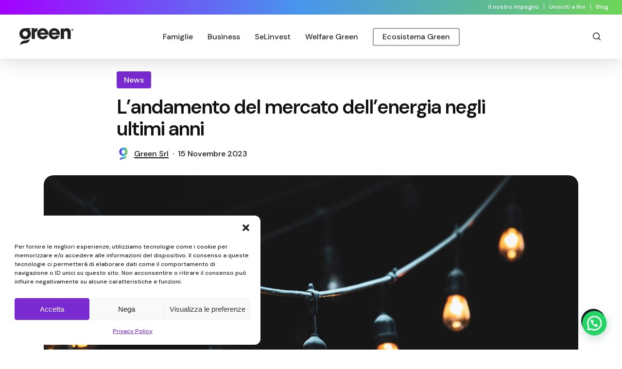

--- FILE ---
content_type: text/html; charset=UTF-8
request_url: https://www.green-srl.it/landamento-del-mercato-della-energia-negli-ultimi-anni/
body_size: 27842
content:
<!doctype html>
<html lang="it-IT" class="no-js">
<head>
	<meta charset="UTF-8">
	<meta name="viewport" content="width=device-width, initial-scale=1, maximum-scale=1, user-scalable=0" /><meta name='robots' content='index, follow, max-image-preview:large, max-snippet:-1, max-video-preview:-1' />

	<!-- This site is optimized with the Yoast SEO plugin v26.3 - https://yoast.com/wordpress/plugins/seo/ -->
	<title>L’andamento del mercato dell&#039;energia negli ultimi anni - Green</title>
	<link rel="canonical" href="https://www.green-srl.it/landamento-del-mercato-della-energia-negli-ultimi-anni/" />
	<meta property="og:locale" content="it_IT" />
	<meta property="og:type" content="article" />
	<meta property="og:title" content="L’andamento del mercato dell&#039;energia negli ultimi anni - Green" />
	<meta property="og:description" content="Negli ultimi due anni, svariati elementi tra cui le instabilità geopolitiche legate a guerra in Ucraina e in medio oriente, hanno portato ad una crisi energetica e a rivoluzionare il..." />
	<meta property="og:url" content="https://www.green-srl.it/landamento-del-mercato-della-energia-negli-ultimi-anni/" />
	<meta property="og:site_name" content="Green" />
	<meta property="article:published_time" content="2023-11-15T10:56:32+00:00" />
	<meta property="article:modified_time" content="2025-10-28T14:46:30+00:00" />
	<meta property="og:image" content="https://www.green-srl.it/wp-content/uploads/2023/11/pexels-jason-villanueva-1146562-scaled.jpg" />
	<meta property="og:image:width" content="2560" />
	<meta property="og:image:height" content="1706" />
	<meta property="og:image:type" content="image/jpeg" />
	<meta name="author" content="Green Srl" />
	<meta name="twitter:card" content="summary_large_image" />
	<meta name="twitter:label1" content="Scritto da" />
	<meta name="twitter:data1" content="Green Srl" />
	<meta name="twitter:label2" content="Tempo di lettura stimato" />
	<meta name="twitter:data2" content="9 minuti" />
	<script type="application/ld+json" class="yoast-schema-graph">{"@context":"https://schema.org","@graph":[{"@type":"WebPage","@id":"https://www.green-srl.it/landamento-del-mercato-della-energia-negli-ultimi-anni/","url":"https://www.green-srl.it/landamento-del-mercato-della-energia-negli-ultimi-anni/","name":"L’andamento del mercato dell'energia negli ultimi anni - Green","isPartOf":{"@id":"https://www.green-srl.it/#website"},"primaryImageOfPage":{"@id":"https://www.green-srl.it/landamento-del-mercato-della-energia-negli-ultimi-anni/#primaryimage"},"image":{"@id":"https://www.green-srl.it/landamento-del-mercato-della-energia-negli-ultimi-anni/#primaryimage"},"thumbnailUrl":"https://www.green-srl.it/wp-content/uploads/2023/11/pexels-jason-villanueva-1146562-scaled.jpg","datePublished":"2023-11-15T10:56:32+00:00","dateModified":"2025-10-28T14:46:30+00:00","author":{"@id":"https://www.green-srl.it/#/schema/person/ad1a55d050db44b4e91529b86578bb5d"},"breadcrumb":{"@id":"https://www.green-srl.it/landamento-del-mercato-della-energia-negli-ultimi-anni/#breadcrumb"},"inLanguage":"it-IT","potentialAction":[{"@type":"ReadAction","target":["https://www.green-srl.it/landamento-del-mercato-della-energia-negli-ultimi-anni/"]}]},{"@type":"ImageObject","inLanguage":"it-IT","@id":"https://www.green-srl.it/landamento-del-mercato-della-energia-negli-ultimi-anni/#primaryimage","url":"https://www.green-srl.it/wp-content/uploads/2023/11/pexels-jason-villanueva-1146562-scaled.jpg","contentUrl":"https://www.green-srl.it/wp-content/uploads/2023/11/pexels-jason-villanueva-1146562-scaled.jpg","width":2560,"height":1706},{"@type":"BreadcrumbList","@id":"https://www.green-srl.it/landamento-del-mercato-della-energia-negli-ultimi-anni/#breadcrumb","itemListElement":[{"@type":"ListItem","position":1,"name":"Home","item":"https://www.green-srl.it/"},{"@type":"ListItem","position":2,"name":"L’andamento del mercato dell&#8217;energia negli ultimi anni"}]},{"@type":"WebSite","@id":"https://www.green-srl.it/#website","url":"https://www.green-srl.it/","name":"Green","description":"","potentialAction":[{"@type":"SearchAction","target":{"@type":"EntryPoint","urlTemplate":"https://www.green-srl.it/?s={search_term_string}"},"query-input":{"@type":"PropertyValueSpecification","valueRequired":true,"valueName":"search_term_string"}}],"inLanguage":"it-IT"},{"@type":"Person","@id":"https://www.green-srl.it/#/schema/person/ad1a55d050db44b4e91529b86578bb5d","name":"Green Srl","image":{"@type":"ImageObject","inLanguage":"it-IT","@id":"https://www.green-srl.it/#/schema/person/image/","url":"https://secure.gravatar.com/avatar/a7baf4508d4355ac0fa5f1377a55563e3701b09eb9dc74c52dd1b09901c1a46e?s=96&d=mm&r=g","contentUrl":"https://secure.gravatar.com/avatar/a7baf4508d4355ac0fa5f1377a55563e3701b09eb9dc74c52dd1b09901c1a46e?s=96&d=mm&r=g","caption":"Green Srl"},"sameAs":["https://www.green-srl.it"],"url":"https://www.green-srl.it/author/artwork/"}]}</script>
	<!-- / Yoast SEO plugin. -->


<link rel='dns-prefetch' href='//fonts.googleapis.com' />
<link rel="alternate" type="application/rss+xml" title="Green &raquo; Feed" href="https://www.green-srl.it/feed/" />
<link rel="alternate" type="application/rss+xml" title="Green &raquo; Feed dei commenti" href="https://www.green-srl.it/comments/feed/" />
<link rel="alternate" type="application/rss+xml" title="Green &raquo; L’andamento del mercato dell&#8217;energia negli ultimi anni Feed dei commenti" href="https://www.green-srl.it/landamento-del-mercato-della-energia-negli-ultimi-anni/feed/" />
<link rel="alternate" title="oEmbed (JSON)" type="application/json+oembed" href="https://www.green-srl.it/wp-json/oembed/1.0/embed?url=https%3A%2F%2Fwww.green-srl.it%2Flandamento-del-mercato-della-energia-negli-ultimi-anni%2F" />
<link rel="alternate" title="oEmbed (XML)" type="text/xml+oembed" href="https://www.green-srl.it/wp-json/oembed/1.0/embed?url=https%3A%2F%2Fwww.green-srl.it%2Flandamento-del-mercato-della-energia-negli-ultimi-anni%2F&#038;format=xml" />
<style id='wp-img-auto-sizes-contain-inline-css' type='text/css'>
img:is([sizes=auto i],[sizes^="auto," i]){contain-intrinsic-size:3000px 1500px}
/*# sourceURL=wp-img-auto-sizes-contain-inline-css */
</style>
<style id='wp-emoji-styles-inline-css' type='text/css'>

	img.wp-smiley, img.emoji {
		display: inline !important;
		border: none !important;
		box-shadow: none !important;
		height: 1em !important;
		width: 1em !important;
		margin: 0 0.07em !important;
		vertical-align: -0.1em !important;
		background: none !important;
		padding: 0 !important;
	}
/*# sourceURL=wp-emoji-styles-inline-css */
</style>
<style id='wp-block-library-inline-css' type='text/css'>
:root{--wp-block-synced-color:#7a00df;--wp-block-synced-color--rgb:122,0,223;--wp-bound-block-color:var(--wp-block-synced-color);--wp-editor-canvas-background:#ddd;--wp-admin-theme-color:#007cba;--wp-admin-theme-color--rgb:0,124,186;--wp-admin-theme-color-darker-10:#006ba1;--wp-admin-theme-color-darker-10--rgb:0,107,160.5;--wp-admin-theme-color-darker-20:#005a87;--wp-admin-theme-color-darker-20--rgb:0,90,135;--wp-admin-border-width-focus:2px}@media (min-resolution:192dpi){:root{--wp-admin-border-width-focus:1.5px}}.wp-element-button{cursor:pointer}:root .has-very-light-gray-background-color{background-color:#eee}:root .has-very-dark-gray-background-color{background-color:#313131}:root .has-very-light-gray-color{color:#eee}:root .has-very-dark-gray-color{color:#313131}:root .has-vivid-green-cyan-to-vivid-cyan-blue-gradient-background{background:linear-gradient(135deg,#00d084,#0693e3)}:root .has-purple-crush-gradient-background{background:linear-gradient(135deg,#34e2e4,#4721fb 50%,#ab1dfe)}:root .has-hazy-dawn-gradient-background{background:linear-gradient(135deg,#faaca8,#dad0ec)}:root .has-subdued-olive-gradient-background{background:linear-gradient(135deg,#fafae1,#67a671)}:root .has-atomic-cream-gradient-background{background:linear-gradient(135deg,#fdd79a,#004a59)}:root .has-nightshade-gradient-background{background:linear-gradient(135deg,#330968,#31cdcf)}:root .has-midnight-gradient-background{background:linear-gradient(135deg,#020381,#2874fc)}:root{--wp--preset--font-size--normal:16px;--wp--preset--font-size--huge:42px}.has-regular-font-size{font-size:1em}.has-larger-font-size{font-size:2.625em}.has-normal-font-size{font-size:var(--wp--preset--font-size--normal)}.has-huge-font-size{font-size:var(--wp--preset--font-size--huge)}.has-text-align-center{text-align:center}.has-text-align-left{text-align:left}.has-text-align-right{text-align:right}.has-fit-text{white-space:nowrap!important}#end-resizable-editor-section{display:none}.aligncenter{clear:both}.items-justified-left{justify-content:flex-start}.items-justified-center{justify-content:center}.items-justified-right{justify-content:flex-end}.items-justified-space-between{justify-content:space-between}.screen-reader-text{border:0;clip-path:inset(50%);height:1px;margin:-1px;overflow:hidden;padding:0;position:absolute;width:1px;word-wrap:normal!important}.screen-reader-text:focus{background-color:#ddd;clip-path:none;color:#444;display:block;font-size:1em;height:auto;left:5px;line-height:normal;padding:15px 23px 14px;text-decoration:none;top:5px;width:auto;z-index:100000}html :where(.has-border-color){border-style:solid}html :where([style*=border-top-color]){border-top-style:solid}html :where([style*=border-right-color]){border-right-style:solid}html :where([style*=border-bottom-color]){border-bottom-style:solid}html :where([style*=border-left-color]){border-left-style:solid}html :where([style*=border-width]){border-style:solid}html :where([style*=border-top-width]){border-top-style:solid}html :where([style*=border-right-width]){border-right-style:solid}html :where([style*=border-bottom-width]){border-bottom-style:solid}html :where([style*=border-left-width]){border-left-style:solid}html :where(img[class*=wp-image-]){height:auto;max-width:100%}:where(figure){margin:0 0 1em}html :where(.is-position-sticky){--wp-admin--admin-bar--position-offset:var(--wp-admin--admin-bar--height,0px)}@media screen and (max-width:600px){html :where(.is-position-sticky){--wp-admin--admin-bar--position-offset:0px}}

/*# sourceURL=wp-block-library-inline-css */
</style><style id='global-styles-inline-css' type='text/css'>
:root{--wp--preset--aspect-ratio--square: 1;--wp--preset--aspect-ratio--4-3: 4/3;--wp--preset--aspect-ratio--3-4: 3/4;--wp--preset--aspect-ratio--3-2: 3/2;--wp--preset--aspect-ratio--2-3: 2/3;--wp--preset--aspect-ratio--16-9: 16/9;--wp--preset--aspect-ratio--9-16: 9/16;--wp--preset--color--black: #000000;--wp--preset--color--cyan-bluish-gray: #abb8c3;--wp--preset--color--white: #ffffff;--wp--preset--color--pale-pink: #f78da7;--wp--preset--color--vivid-red: #cf2e2e;--wp--preset--color--luminous-vivid-orange: #ff6900;--wp--preset--color--luminous-vivid-amber: #fcb900;--wp--preset--color--light-green-cyan: #7bdcb5;--wp--preset--color--vivid-green-cyan: #00d084;--wp--preset--color--pale-cyan-blue: #8ed1fc;--wp--preset--color--vivid-cyan-blue: #0693e3;--wp--preset--color--vivid-purple: #9b51e0;--wp--preset--gradient--vivid-cyan-blue-to-vivid-purple: linear-gradient(135deg,rgb(6,147,227) 0%,rgb(155,81,224) 100%);--wp--preset--gradient--light-green-cyan-to-vivid-green-cyan: linear-gradient(135deg,rgb(122,220,180) 0%,rgb(0,208,130) 100%);--wp--preset--gradient--luminous-vivid-amber-to-luminous-vivid-orange: linear-gradient(135deg,rgb(252,185,0) 0%,rgb(255,105,0) 100%);--wp--preset--gradient--luminous-vivid-orange-to-vivid-red: linear-gradient(135deg,rgb(255,105,0) 0%,rgb(207,46,46) 100%);--wp--preset--gradient--very-light-gray-to-cyan-bluish-gray: linear-gradient(135deg,rgb(238,238,238) 0%,rgb(169,184,195) 100%);--wp--preset--gradient--cool-to-warm-spectrum: linear-gradient(135deg,rgb(74,234,220) 0%,rgb(151,120,209) 20%,rgb(207,42,186) 40%,rgb(238,44,130) 60%,rgb(251,105,98) 80%,rgb(254,248,76) 100%);--wp--preset--gradient--blush-light-purple: linear-gradient(135deg,rgb(255,206,236) 0%,rgb(152,150,240) 100%);--wp--preset--gradient--blush-bordeaux: linear-gradient(135deg,rgb(254,205,165) 0%,rgb(254,45,45) 50%,rgb(107,0,62) 100%);--wp--preset--gradient--luminous-dusk: linear-gradient(135deg,rgb(255,203,112) 0%,rgb(199,81,192) 50%,rgb(65,88,208) 100%);--wp--preset--gradient--pale-ocean: linear-gradient(135deg,rgb(255,245,203) 0%,rgb(182,227,212) 50%,rgb(51,167,181) 100%);--wp--preset--gradient--electric-grass: linear-gradient(135deg,rgb(202,248,128) 0%,rgb(113,206,126) 100%);--wp--preset--gradient--midnight: linear-gradient(135deg,rgb(2,3,129) 0%,rgb(40,116,252) 100%);--wp--preset--font-size--small: 13px;--wp--preset--font-size--medium: 20px;--wp--preset--font-size--large: 36px;--wp--preset--font-size--x-large: 42px;--wp--preset--spacing--20: 0.44rem;--wp--preset--spacing--30: 0.67rem;--wp--preset--spacing--40: 1rem;--wp--preset--spacing--50: 1.5rem;--wp--preset--spacing--60: 2.25rem;--wp--preset--spacing--70: 3.38rem;--wp--preset--spacing--80: 5.06rem;--wp--preset--shadow--natural: 6px 6px 9px rgba(0, 0, 0, 0.2);--wp--preset--shadow--deep: 12px 12px 50px rgba(0, 0, 0, 0.4);--wp--preset--shadow--sharp: 6px 6px 0px rgba(0, 0, 0, 0.2);--wp--preset--shadow--outlined: 6px 6px 0px -3px rgb(255, 255, 255), 6px 6px rgb(0, 0, 0);--wp--preset--shadow--crisp: 6px 6px 0px rgb(0, 0, 0);}:where(.is-layout-flex){gap: 0.5em;}:where(.is-layout-grid){gap: 0.5em;}body .is-layout-flex{display: flex;}.is-layout-flex{flex-wrap: wrap;align-items: center;}.is-layout-flex > :is(*, div){margin: 0;}body .is-layout-grid{display: grid;}.is-layout-grid > :is(*, div){margin: 0;}:where(.wp-block-columns.is-layout-flex){gap: 2em;}:where(.wp-block-columns.is-layout-grid){gap: 2em;}:where(.wp-block-post-template.is-layout-flex){gap: 1.25em;}:where(.wp-block-post-template.is-layout-grid){gap: 1.25em;}.has-black-color{color: var(--wp--preset--color--black) !important;}.has-cyan-bluish-gray-color{color: var(--wp--preset--color--cyan-bluish-gray) !important;}.has-white-color{color: var(--wp--preset--color--white) !important;}.has-pale-pink-color{color: var(--wp--preset--color--pale-pink) !important;}.has-vivid-red-color{color: var(--wp--preset--color--vivid-red) !important;}.has-luminous-vivid-orange-color{color: var(--wp--preset--color--luminous-vivid-orange) !important;}.has-luminous-vivid-amber-color{color: var(--wp--preset--color--luminous-vivid-amber) !important;}.has-light-green-cyan-color{color: var(--wp--preset--color--light-green-cyan) !important;}.has-vivid-green-cyan-color{color: var(--wp--preset--color--vivid-green-cyan) !important;}.has-pale-cyan-blue-color{color: var(--wp--preset--color--pale-cyan-blue) !important;}.has-vivid-cyan-blue-color{color: var(--wp--preset--color--vivid-cyan-blue) !important;}.has-vivid-purple-color{color: var(--wp--preset--color--vivid-purple) !important;}.has-black-background-color{background-color: var(--wp--preset--color--black) !important;}.has-cyan-bluish-gray-background-color{background-color: var(--wp--preset--color--cyan-bluish-gray) !important;}.has-white-background-color{background-color: var(--wp--preset--color--white) !important;}.has-pale-pink-background-color{background-color: var(--wp--preset--color--pale-pink) !important;}.has-vivid-red-background-color{background-color: var(--wp--preset--color--vivid-red) !important;}.has-luminous-vivid-orange-background-color{background-color: var(--wp--preset--color--luminous-vivid-orange) !important;}.has-luminous-vivid-amber-background-color{background-color: var(--wp--preset--color--luminous-vivid-amber) !important;}.has-light-green-cyan-background-color{background-color: var(--wp--preset--color--light-green-cyan) !important;}.has-vivid-green-cyan-background-color{background-color: var(--wp--preset--color--vivid-green-cyan) !important;}.has-pale-cyan-blue-background-color{background-color: var(--wp--preset--color--pale-cyan-blue) !important;}.has-vivid-cyan-blue-background-color{background-color: var(--wp--preset--color--vivid-cyan-blue) !important;}.has-vivid-purple-background-color{background-color: var(--wp--preset--color--vivid-purple) !important;}.has-black-border-color{border-color: var(--wp--preset--color--black) !important;}.has-cyan-bluish-gray-border-color{border-color: var(--wp--preset--color--cyan-bluish-gray) !important;}.has-white-border-color{border-color: var(--wp--preset--color--white) !important;}.has-pale-pink-border-color{border-color: var(--wp--preset--color--pale-pink) !important;}.has-vivid-red-border-color{border-color: var(--wp--preset--color--vivid-red) !important;}.has-luminous-vivid-orange-border-color{border-color: var(--wp--preset--color--luminous-vivid-orange) !important;}.has-luminous-vivid-amber-border-color{border-color: var(--wp--preset--color--luminous-vivid-amber) !important;}.has-light-green-cyan-border-color{border-color: var(--wp--preset--color--light-green-cyan) !important;}.has-vivid-green-cyan-border-color{border-color: var(--wp--preset--color--vivid-green-cyan) !important;}.has-pale-cyan-blue-border-color{border-color: var(--wp--preset--color--pale-cyan-blue) !important;}.has-vivid-cyan-blue-border-color{border-color: var(--wp--preset--color--vivid-cyan-blue) !important;}.has-vivid-purple-border-color{border-color: var(--wp--preset--color--vivid-purple) !important;}.has-vivid-cyan-blue-to-vivid-purple-gradient-background{background: var(--wp--preset--gradient--vivid-cyan-blue-to-vivid-purple) !important;}.has-light-green-cyan-to-vivid-green-cyan-gradient-background{background: var(--wp--preset--gradient--light-green-cyan-to-vivid-green-cyan) !important;}.has-luminous-vivid-amber-to-luminous-vivid-orange-gradient-background{background: var(--wp--preset--gradient--luminous-vivid-amber-to-luminous-vivid-orange) !important;}.has-luminous-vivid-orange-to-vivid-red-gradient-background{background: var(--wp--preset--gradient--luminous-vivid-orange-to-vivid-red) !important;}.has-very-light-gray-to-cyan-bluish-gray-gradient-background{background: var(--wp--preset--gradient--very-light-gray-to-cyan-bluish-gray) !important;}.has-cool-to-warm-spectrum-gradient-background{background: var(--wp--preset--gradient--cool-to-warm-spectrum) !important;}.has-blush-light-purple-gradient-background{background: var(--wp--preset--gradient--blush-light-purple) !important;}.has-blush-bordeaux-gradient-background{background: var(--wp--preset--gradient--blush-bordeaux) !important;}.has-luminous-dusk-gradient-background{background: var(--wp--preset--gradient--luminous-dusk) !important;}.has-pale-ocean-gradient-background{background: var(--wp--preset--gradient--pale-ocean) !important;}.has-electric-grass-gradient-background{background: var(--wp--preset--gradient--electric-grass) !important;}.has-midnight-gradient-background{background: var(--wp--preset--gradient--midnight) !important;}.has-small-font-size{font-size: var(--wp--preset--font-size--small) !important;}.has-medium-font-size{font-size: var(--wp--preset--font-size--medium) !important;}.has-large-font-size{font-size: var(--wp--preset--font-size--large) !important;}.has-x-large-font-size{font-size: var(--wp--preset--font-size--x-large) !important;}
/*# sourceURL=global-styles-inline-css */
</style>

<style id='classic-theme-styles-inline-css' type='text/css'>
/*! This file is auto-generated */
.wp-block-button__link{color:#fff;background-color:#32373c;border-radius:9999px;box-shadow:none;text-decoration:none;padding:calc(.667em + 2px) calc(1.333em + 2px);font-size:1.125em}.wp-block-file__button{background:#32373c;color:#fff;text-decoration:none}
/*# sourceURL=/wp-includes/css/classic-themes.min.css */
</style>
<link rel='stylesheet' id='contact-form-7-css' href='https://www.green-srl.it/wp-content/plugins/contact-form-7/includes/css/styles.css?ver=5.9.8' type='text/css' media='all' />
<link rel='stylesheet' id='salient-social-css' href='https://www.green-srl.it/wp-content/plugins/salient-social/css/style.css?ver=1.2.3' type='text/css' media='all' />
<style id='salient-social-inline-css' type='text/css'>

  .sharing-default-minimal .nectar-love.loved,
  body .nectar-social[data-color-override="override"].fixed > a:before, 
  body .nectar-social[data-color-override="override"].fixed .nectar-social-inner a,
  .sharing-default-minimal .nectar-social[data-color-override="override"] .nectar-social-inner a:hover,
  .nectar-social.vertical[data-color-override="override"] .nectar-social-inner a:hover {
    background-color: #1c1c1c;
  }
  .nectar-social.hover .nectar-love.loved,
  .nectar-social.hover > .nectar-love-button a:hover,
  .nectar-social[data-color-override="override"].hover > div a:hover,
  #single-below-header .nectar-social[data-color-override="override"].hover > div a:hover,
  .nectar-social[data-color-override="override"].hover .share-btn:hover,
  .sharing-default-minimal .nectar-social[data-color-override="override"] .nectar-social-inner a {
    border-color: #1c1c1c;
  }
  #single-below-header .nectar-social.hover .nectar-love.loved i,
  #single-below-header .nectar-social.hover[data-color-override="override"] a:hover,
  #single-below-header .nectar-social.hover[data-color-override="override"] a:hover i,
  #single-below-header .nectar-social.hover .nectar-love-button a:hover i,
  .nectar-love:hover i,
  .hover .nectar-love:hover .total_loves,
  .nectar-love.loved i,
  .nectar-social.hover .nectar-love.loved .total_loves,
  .nectar-social.hover .share-btn:hover, 
  .nectar-social[data-color-override="override"].hover .nectar-social-inner a:hover,
  .nectar-social[data-color-override="override"].hover > div:hover span,
  .sharing-default-minimal .nectar-social[data-color-override="override"] .nectar-social-inner a:not(:hover) i,
  .sharing-default-minimal .nectar-social[data-color-override="override"] .nectar-social-inner a:not(:hover) {
    color: #1c1c1c;
  }
/*# sourceURL=salient-social-inline-css */
</style>
<link rel='stylesheet' id='cmplz-general-css' href='https://www.green-srl.it/wp-content/plugins/complianz-gdpr/assets/css/cookieblocker.min.css?ver=1718224736' type='text/css' media='all' />
<link rel='stylesheet' id='font-awesome-css' href='https://www.green-srl.it/wp-content/themes/green/css/font-awesome-legacy.min.css?ver=4.7.1' type='text/css' media='all' />
<link rel='stylesheet' id='salient-grid-system-css' href='https://www.green-srl.it/wp-content/themes/green/css/build/grid-system.css?ver=16.0.5' type='text/css' media='all' />
<link rel='stylesheet' id='main-styles-css' href='https://www.green-srl.it/wp-content/themes/green/css/build/style.css?ver=16.0.5' type='text/css' media='all' />
<link rel='stylesheet' id='nectar-header-layout-centered-menu-css' href='https://www.green-srl.it/wp-content/themes/green/css/build/header/header-layout-centered-menu.css?ver=16.0.5' type='text/css' media='all' />
<link rel='stylesheet' id='nectar-header-secondary-nav-css' href='https://www.green-srl.it/wp-content/themes/green/css/build/header/header-secondary-nav.css?ver=16.0.5' type='text/css' media='all' />
<link rel='stylesheet' id='nectar-single-styles-css' href='https://www.green-srl.it/wp-content/themes/green/css/build/single.css?ver=16.0.5' type='text/css' media='all' />
<link rel='stylesheet' id='nectar-element-scrolling-text-css' href='https://www.green-srl.it/wp-content/themes/green/css/build/elements/element-scrolling-text.css?ver=16.0.5' type='text/css' media='all' />
<link rel='stylesheet' id='nectar-cf7-css' href='https://www.green-srl.it/wp-content/themes/green/css/build/third-party/cf7.css?ver=16.0.5' type='text/css' media='all' />
<link rel='stylesheet' id='nectar_default_font_open_sans-css' href='https://fonts.googleapis.com/css?family=Open+Sans%3A300%2C400%2C600%2C700&#038;subset=latin%2Clatin-ext' type='text/css' media='all' />
<link rel='stylesheet' id='responsive-css' href='https://www.green-srl.it/wp-content/themes/green/css/build/responsive.css?ver=16.0.5' type='text/css' media='all' />
<link rel='stylesheet' id='skin-material-css' href='https://www.green-srl.it/wp-content/themes/green/css/build/skin-material.css?ver=16.0.5' type='text/css' media='all' />
<link rel='stylesheet' id='salient-wp-menu-dynamic-css' href='https://www.green-srl.it/wp-content/uploads/salient/menu-dynamic.css?ver=62098' type='text/css' media='all' />
<link rel='stylesheet' id='joinchat-css' href='https://www.green-srl.it/wp-content/plugins/creame-whatsapp-me/public/css/joinchat.min.css?ver=5.1.8' type='text/css' media='all' />
<style id='joinchat-inline-css' type='text/css'>
.joinchat{--red:37;--green:211;--blue:102;--bw:100}
/*# sourceURL=joinchat-inline-css */
</style>
<link rel='stylesheet' id='dynamic-css-css' href='https://www.green-srl.it/wp-content/themes/green/css/salient-dynamic-styles.css?ver=15788' type='text/css' media='all' />
<style id='dynamic-css-inline-css' type='text/css'>
.single.single-post .container-wrap{padding-top:0;}.main-content .featured-media-under-header{padding:min(6vw,90px) 0;}.featured-media-under-header__featured-media:not([data-has-img="false"]){margin-top:min(6vw,90px);}.featured-media-under-header__featured-media:not([data-format="video"]):not([data-format="audio"]):not([data-has-img="false"]){overflow:hidden;position:relative;padding-bottom:40%;}.featured-media-under-header__meta-wrap{display:flex;flex-wrap:wrap;align-items:center;}.featured-media-under-header__meta-wrap .meta-author{display:inline-flex;align-items:center;}.featured-media-under-header__meta-wrap .meta-author img{margin-right:8px;width:28px;border-radius:100px;}.featured-media-under-header__featured-media .post-featured-img{display:block;line-height:0;top:auto;bottom:0;}.featured-media-under-header__featured-media[data-n-parallax-bg="true"] .post-featured-img{height:calc(100% + 75px);}.featured-media-under-header__featured-media .post-featured-img img{position:absolute;top:0;left:0;width:100%;height:100%;object-fit:cover;object-position:top;}@media only screen and (max-width:690px){.featured-media-under-header__featured-media .post-featured-img{height:calc(100% + 45px);}.featured-media-under-header__meta-wrap{font-size:14px;}}.featured-media-under-header__featured-media[data-align="center"] .post-featured-img img{object-position:center;}.featured-media-under-header__featured-media[data-align="bottom"] .post-featured-img img{object-position:bottom;}.featured-media-under-header h1{margin:max(min(0.35em,35px),20px) 0 max(min(0.25em,25px),15px) 0;}.featured-media-under-header__cat-wrap .meta-category a{line-height:1;padding:7px 15px;margin-right:15px;}.featured-media-under-header__cat-wrap .meta-category a:not(:hover){background-color:rgba(0,0,0,0.05);}.featured-media-under-header__cat-wrap .meta-category a:hover{color:#fff;}.featured-media-under-header__meta-wrap a,.featured-media-under-header__cat-wrap a{color:inherit;}.featured-media-under-header__meta-wrap > span:not(:first-child):not(.rich-snippet-hidden):before{content:"·";padding:0 .5em;}.featured-media-under-header__excerpt{margin:0 0 20px 0;}@media only screen and (min-width:690px){[data-animate="fade_in"] .featured-media-under-header__cat-wrap,[data-animate="fade_in"].featured-media-under-header .entry-title,[data-animate="fade_in"] .featured-media-under-header__meta-wrap,[data-animate="fade_in"] .featured-media-under-header__featured-media,[data-animate="fade_in"] .featured-media-under-header__excerpt,[data-animate="fade_in"].featured-media-under-header + .row .content-inner{opacity:0;transform:translateY(50px);animation:nectar_featured_media_load 1s cubic-bezier(0.25,1,0.5,1) forwards;}[data-animate="fade_in"] .featured-media-under-header__cat-wrap{animation-delay:0.1s;}[data-animate="fade_in"].featured-media-under-header .entry-title{animation-delay:0.2s;}[data-animate="fade_in"] .featured-media-under-header__excerpt{animation-delay:0.3s;}[data-animate="fade_in"] .featured-media-under-header__meta-wrap{animation-delay:0.3s;}[data-animate="fade_in"] .featured-media-under-header__featured-media{animation-delay:0.4s;}[data-animate="fade_in"].featured-media-under-header + .row .content-inner{animation-delay:0.5s;}}@keyframes nectar_featured_media_load{0%{transform:translateY(50px);opacity:0;}100%{transform:translateY(0px);opacity:1;}}#header-space{background-color:#ffffff}@media only screen and (min-width:1000px){body #ajax-content-wrap.no-scroll{min-height:calc(100vh - 133px);height:calc(100vh - 133px)!important;}}@media only screen and (min-width:1000px){#page-header-wrap.fullscreen-header,#page-header-wrap.fullscreen-header #page-header-bg,html:not(.nectar-box-roll-loaded) .nectar-box-roll > #page-header-bg.fullscreen-header,.nectar_fullscreen_zoom_recent_projects,#nectar_fullscreen_rows:not(.afterLoaded) > div{height:calc(100vh - 132px);}.wpb_row.vc_row-o-full-height.top-level,.wpb_row.vc_row-o-full-height.top-level > .col.span_12{min-height:calc(100vh - 132px);}html:not(.nectar-box-roll-loaded) .nectar-box-roll > #page-header-bg.fullscreen-header{top:133px;}.nectar-slider-wrap[data-fullscreen="true"]:not(.loaded),.nectar-slider-wrap[data-fullscreen="true"]:not(.loaded) .swiper-container{height:calc(100vh - 131px)!important;}.admin-bar .nectar-slider-wrap[data-fullscreen="true"]:not(.loaded),.admin-bar .nectar-slider-wrap[data-fullscreen="true"]:not(.loaded) .swiper-container{height:calc(100vh - 131px - 32px)!important;}}.admin-bar[class*="page-template-template-no-header"] .wpb_row.vc_row-o-full-height.top-level,.admin-bar[class*="page-template-template-no-header"] .wpb_row.vc_row-o-full-height.top-level > .col.span_12{min-height:calc(100vh - 32px);}body[class*="page-template-template-no-header"] .wpb_row.vc_row-o-full-height.top-level,body[class*="page-template-template-no-header"] .wpb_row.vc_row-o-full-height.top-level > .col.span_12{min-height:100vh;}@media only screen and (max-width:999px){.using-mobile-browser #nectar_fullscreen_rows:not(.afterLoaded):not([data-mobile-disable="on"]) > div{height:calc(100vh - 100px);}.using-mobile-browser .wpb_row.vc_row-o-full-height.top-level,.using-mobile-browser .wpb_row.vc_row-o-full-height.top-level > .col.span_12,[data-permanent-transparent="1"].using-mobile-browser .wpb_row.vc_row-o-full-height.top-level,[data-permanent-transparent="1"].using-mobile-browser .wpb_row.vc_row-o-full-height.top-level > .col.span_12{min-height:calc(100vh - 100px);}html:not(.nectar-box-roll-loaded) .nectar-box-roll > #page-header-bg.fullscreen-header,.nectar_fullscreen_zoom_recent_projects,.nectar-slider-wrap[data-fullscreen="true"]:not(.loaded),.nectar-slider-wrap[data-fullscreen="true"]:not(.loaded) .swiper-container,#nectar_fullscreen_rows:not(.afterLoaded):not([data-mobile-disable="on"]) > div{height:calc(100vh - 47px);}.wpb_row.vc_row-o-full-height.top-level,.wpb_row.vc_row-o-full-height.top-level > .col.span_12{min-height:calc(100vh - 47px);}body[data-transparent-header="false"] #ajax-content-wrap.no-scroll{min-height:calc(100vh - 47px);height:calc(100vh - 47px);}}.screen-reader-text,.nectar-skip-to-content:not(:focus){border:0;clip:rect(1px,1px,1px,1px);clip-path:inset(50%);height:1px;margin:-1px;overflow:hidden;padding:0;position:absolute!important;width:1px;word-wrap:normal!important;}.row .col img:not([srcset]){width:auto;}.row .col img.img-with-animation.nectar-lazy:not([srcset]){width:100%;}
body.material #header-outer[data-header-resize="0"]:not([data-format=left-header]):not(.scrolled-down):not(.fixed-menu), body.material #header-outer[data-header-resize="1"]:not([data-format=left-header]):not(.scrolled-down):not(.small-nav), body[data-hhun="1"].material #header-outer[data-header-resize="0"][data-remove-fixed="0"]:not([data-format=left-header]):not(.scrolled-down):not(.fixed-menu).invisible {
    border-bottom: 1px solid rgba(0,0,0,0.1) !important;
}
.page-submenu .full-width-content, .page-submenu .full-width-section {
    border-bottom: 1px solid #EAEAEA;
}
@media only screen and (min-width: 1000px){
.page-submenu ul {
    background-color: #FFFFFF !important;
}
.page-submenu ul li a{
    color: #232323 !important;
}
}
.header-not-visible ul {
    background-color: #792ad0 !important;
}
.header-not-visible ul li a{
    color: #FFFFFF !important;
}
.header-not-visible  .full-width-content, .header-not-visible  .full-width-section {
    border-bottom: 0px solid #EAEAEA;
}

#header-outer[data-lhe=animated_underline] #top nav>ul>li>a {
    height: 100%;
    display: flex;
    align-items: center;
    justify-content: center;
}
#header-outer[data-lhe="animated_underline"] li > a .menu-title-text {
    display: flex;
    align-items: center;
    justify-content: center;
    height: 100%;
}
body[data-slide-out-widget-area-style="slide-out-from-right"].material .slide_out_area_close:before {
    background-color: transparent;
    border: 2px solid #232323;
}
@media only screen and (min-width: 1000px){
body[data-slide-out-widget-area-style="slide-out-from-right"].material .slide_out_area_close .close-line {
    background-color: #232323;
}}
body.material #header-secondary-outer nav>ul>li>a {
    line-height: 12px;
}
.material #header-secondary-outer>.container, .material #header-secondary-outer>.container>nav {
    min-height: 30px;
}
.material #header-secondary-outer {
    min-height: 30px;
}
body.material #header-secondary-outer nav>.sf-menu {
    padding: 8px 0 1px 0;
}
.nectar-flickity.nectar-carousel[data-format=default] .flickity-slider .cell {
    padding: 0px;
}
#search-outer #search #close a:before, .slide_out_area_close:before {
    width: 43px;
    height: 43px;
}
body[data-slide-out-widget-area-style="slide-out-from-right"].material .slide_out_area_close:before {
    border: 2px solid #FFFFFF;
}
/*body[data-slide-out-widget-area-style=slide-out-from-right] .slide_out_area_close {
    right: -31%!important;
    top: 5%;
}*/
#header-secondary-outer ul li {
    border-right: 1px solid #FFFFFF;
}
#header-secondary-outer, #header-outer #header-secondary-outer, body #header-outer #mobile-menu .secondary-header-text {
    background: none;
    /*background: linear-gradient(90deg, rgba(14,0,255,1) 0%, rgba(255,0,0,1) 34%, rgba(255,190,0,1) 69%, rgba(0,255,40,1) 100%);*/
    background: rgb(164,0,255);
    background: linear-gradient(90deg, rgba(164,0,255,1) 0%, rgba(72,149,237,1) 48%, rgba(109,213,86,1) 100%);
}
body.material #header-secondary-outer {
    border: 0px solid transparent;
}
#slide-out-widget-area-bg.fullscreen, #slide-out-widget-area-bg.fullscreen-split, #slide-out-widget-area-bg.fullscreen-inline-images .nectar-ocm-image-wrap-outer, #slide-out-widget-area-bg.fullscreen-alt .bg-inner, body.material #slide-out-widget-area-bg.slide-out-from-right {
    /* background: rgb(14,0,255);
    background: linear-gradient(90deg, rgba(14,0,255,1) 0%, rgba(255,0,0,1) 34%, rgba(255,190,0,1) 69%, rgba(0,255,40,1) 100%); */
    background: rgb(164,0,255);
    background: linear-gradient(90deg, rgba(164,0,255,1) 0%, rgba(72,149,237,1) 48%, rgba(109,213,86,1) 100%);
}
body.material #header-outer .cart-menu .cart-icon-wrap .icon-salient-cart, body.material #top nav ul #search-btn a span {
    font-size: 16px;
    color: #232323;
}
.sf-menu li ul li a .menu-title-text:after, body #header-outer .mobile-header li:not([class*=button_])>a .menu-title-text:after, body #header-outer[data-lhe=animated_underline] #top nav>ul>li:not([class*=button_])>a .menu-title-text:after, body #header-outer[data-lhe=animated_underline] .nectar-header-text-content a:after, body #header-secondary-outer[data-lhe=animated_underline] nav>.sf-menu>li:not([class*=button_])>a .menu-title-text:after {
    bottom: -1px;
}
#top nav ul li a, body[data-header-color=light] .mobile-header, body[data-header-color=light] .span_9>.slide-out-widget-area-toggle a .label {
    color: #333333;
}
@media only screen and (max-width: 767px){
#slide-out-widget-area-bg.fullscreen, #slide-out-widget-area-bg.fullscreen-split, #slide-out-widget-area-bg.fullscreen-inline-images .nectar-ocm-image-wrap-outer, #slide-out-widget-area-bg.fullscreen-alt .bg-inner, body.material #slide-out-widget-area-bg.slide-out-from-right {
    background: rgb(255,0,0);
background: linear-gradient(90deg, rgba(255,0,0,1) 0%, rgba(221,0,188,1) 48%, rgba(0,136,255,1) 100%);
}
}
#footer-outer #footer-widgets .widget h4, #footer-outer .col .widget_recent_entries span, #footer-outer .col .recent_posts_extra_widget .post-widget-text span {
    color: #FFF!important;
    font-size: 1.3em;
}
body #footer-outer i {
    font-size: 14px;
}
#footer-outer #copyright[data-layout="centered"] li {
    margin: 0 0px;
}
div.toggles.accordion.toggles--minimal-shadow > div > h3 > a {
    font-size: 25px !important;
    line-height: 30px !important;
    font-weight: 600 !important;
}
div[data-style*=minimal] .toggle>.toggle-title i {
    border: 0px solid #888;
}
body[data-form-submit=regular] .container-wrap button[type=submit], body[data-form-submit=regular] .container-wrap input[type=submit] {
    font-size: 18px;
    background-color: #792ad0;
}
.wpcf7-form p span {
    padding-bottom: 5px;
        font-size: 12px;
    line-height: 18px;
}
@media only screen and (max-width: 767px){
div.toggles.accordion.toggles--minimal-shadow > div > h3 > a {
    font-size: 20px !important;
    line-height: 25px !important;
    font-weight: 600 !important;
}
}
.button_solid_color_2 a .menu-title-text {
    color: #FFFFFF !important;
}
.featured-media-under-header__cat-wrap .meta-category a:not(:hover) {
    background-color: #792ad0;
    color: #FFF;
}
.featured-media-under-header__featured-media:not([data-has-img="false"]) {
    margin-top: min(6vw,30px);
}
.main-content .featured-media-under-header {
    padding: min(6vw,30px) 0;
}
.joinchat__powered {
    display: none !important;
}
.featured-media-under-header__featured-media[data-align="center"] .post-featured-img img {
    border-radius: 20px;
}
.welfare input, .welfare textarea {
    border: 1px solid #EAEAEA;
    background-color: #FFFFFF;
}
.welfare textarea {
    height: 100px;
}
.welfare .wpcf7-list-item {
    margin: 0 0 0 0em;
    padding: 5px;
}
.welfare .wpcf7-form p span{
    line-height: 13px;
}
.welfare .wpcf7-form .wpcf7-not-valid-tip {
    top: -3px;
    padding: 15px 8px;
    border: 0;
    box-shadow: 0 0px 0px rgba(0,0,0,.00);
    position: absolute;
    left: 1px;
    top: 1px;
    font-size: 14px;
}
 body[data-form-submit=regular] .container-wrap .welfare input[type=submit] {
    background-color: rgb(122, 158, 14) !important;
}
@media only screen and (min-width: 1000px){
.page-id-818 .container, body[data-header-format="left-header"] .container, .woocommerce-tabs .full-width-content .tab-container, .nectar-recent-posts-slider .flickity-page-dots, .post-area.standard-minimal.full-width-content .post .inner-wrap, .material #search-outer #search {
    max-width: 1440px;
    padding: 0px;
}}
/*# sourceURL=dynamic-css-inline-css */
</style>
<link rel='stylesheet' id='redux-google-fonts-salient_redux-css' href='https://fonts.googleapis.com/css?family=DM+Sans%3A500%2C600&#038;ver=6.9' type='text/css' media='all' />
<script type="text/javascript" src="https://www.green-srl.it/wp-includes/js/jquery/jquery.min.js?ver=3.7.1" id="jquery-core-js"></script>
<script type="text/javascript" src="https://www.green-srl.it/wp-includes/js/jquery/jquery-migrate.min.js?ver=3.4.1" id="jquery-migrate-js"></script>
<link rel="https://api.w.org/" href="https://www.green-srl.it/wp-json/" /><link rel="alternate" title="JSON" type="application/json" href="https://www.green-srl.it/wp-json/wp/v2/posts/114" /><link rel="EditURI" type="application/rsd+xml" title="RSD" href="https://www.green-srl.it/xmlrpc.php?rsd" />
<meta name="generator" content="WordPress 6.9" />
<link rel='shortlink' href='https://www.green-srl.it/?p=114' />
			<style>.cmplz-hidden {
					display: none !important;
				}</style><script type="text/javascript"> var root = document.getElementsByTagName( "html" )[0]; root.setAttribute( "class", "js" ); </script><meta name="generator" content="Powered by WPBakery Page Builder - drag and drop page builder for WordPress."/>
<link rel="icon" href="https://www.green-srl.it/wp-content/uploads/2023/11/g-100x100.webp" sizes="32x32" />
<link rel="icon" href="https://www.green-srl.it/wp-content/uploads/2023/11/g.webp" sizes="192x192" />
<link rel="apple-touch-icon" href="https://www.green-srl.it/wp-content/uploads/2023/11/g.webp" />
<meta name="msapplication-TileImage" content="https://www.green-srl.it/wp-content/uploads/2023/11/g.webp" />
<noscript><style> .wpb_animate_when_almost_visible { opacity: 1; }</style></noscript>
<!-- Google tag (gtag.js) -->
<script async src="https://www.googletagmanager.com/gtag/js?id=G-781YVFV1LK"></script>
<script>
  window.dataLayer = window.dataLayer || [];
  function gtag(){dataLayer.push(arguments);}
  gtag('js', new Date());

  gtag('config', 'G-781YVFV1LK');
</script>
<!-- Google Tag Manager -->
<script>(function(w,d,s,l,i){w[l]=w[l]||[];w[l].push({'gtm.start':
new Date().getTime(),event:'gtm.js'});var f=d.getElementsByTagName(s)[0],
j=d.createElement(s),dl=l!='dataLayer'?'&l='+l:'';j.async=true;j.src=
'https://www.googletagmanager.com/gtm.js?id='+i+dl;f.parentNode.insertBefore(j,f);
})(window,document,'script','dataLayer','GTM-NVZKG3F3');</script>
<!-- End Google Tag Manager -->
<link data-pagespeed-no-defer data-nowprocket data-wpacu-skip data-no-optimize data-noptimize rel='stylesheet' id='main-styles-non-critical-css' href='https://www.green-srl.it/wp-content/themes/green/css/build/style-non-critical.css?ver=16.0.5' type='text/css' media='all' />
<link data-pagespeed-no-defer data-nowprocket data-wpacu-skip data-no-optimize data-noptimize rel='stylesheet' id='fancyBox-css' href='https://www.green-srl.it/wp-content/themes/green/css/build/plugins/jquery.fancybox.css?ver=3.3.1' type='text/css' media='all' />
<link data-pagespeed-no-defer data-nowprocket data-wpacu-skip data-no-optimize data-noptimize rel='stylesheet' id='nectar-ocm-core-css' href='https://www.green-srl.it/wp-content/themes/green/css/build/off-canvas/core.css?ver=16.0.5' type='text/css' media='all' />
<link data-pagespeed-no-defer data-nowprocket data-wpacu-skip data-no-optimize data-noptimize rel='stylesheet' id='nectar-ocm-slide-out-right-material-css' href='https://www.green-srl.it/wp-content/themes/green/css/build/off-canvas/slide-out-right-material.css?ver=16.0.5' type='text/css' media='all' />
<link data-pagespeed-no-defer data-nowprocket data-wpacu-skip data-no-optimize data-noptimize rel='stylesheet' id='nectar-ocm-slide-out-right-hover-css' href='https://www.green-srl.it/wp-content/themes/green/css/build/off-canvas/slide-out-right-hover.css?ver=16.0.5' type='text/css' media='all' />
</head><body data-cmplz=1 class="wp-singular post-template-default single single-post postid-114 single-format-standard wp-theme-green material wpb-js-composer js-comp-ver-6.13.1 vc_responsive" data-footer-reveal="false" data-footer-reveal-shadow="none" data-header-format="centered-menu" data-body-border="off" data-boxed-style="" data-header-breakpoint="1000" data-dropdown-style="minimal" data-cae="easeOutCubic" data-cad="750" data-megamenu-width="contained" data-aie="none" data-ls="fancybox" data-apte="standard" data-hhun="1" data-fancy-form-rcs="default" data-form-style="default" data-form-submit="regular" data-is="minimal" data-button-style="slightly_rounded_shadow" data-user-account-button="false" data-flex-cols="true" data-col-gap="default" data-header-inherit-rc="false" data-header-search="true" data-animated-anchors="true" data-ajax-transitions="false" data-full-width-header="true" data-slide-out-widget-area="true" data-slide-out-widget-area-style="slide-out-from-right" data-user-set-ocm="off" data-loading-animation="none" data-bg-header="false" data-responsive="1" data-ext-responsive="true" data-ext-padding="90" data-header-resize="0" data-header-color="custom" data-cart="false" data-remove-m-parallax="" data-remove-m-video-bgs="" data-m-animate="0" data-force-header-trans-color="light" data-smooth-scrolling="0" data-permanent-transparent="false" >
	
	<script type="text/javascript">
	 (function(window, document) {

		 if(navigator.userAgent.match(/(Android|iPod|iPhone|iPad|BlackBerry|IEMobile|Opera Mini)/)) {
			 document.body.className += " using-mobile-browser mobile ";
		 }

		 if( !("ontouchstart" in window) ) {

			 var body = document.querySelector("body");
			 var winW = window.innerWidth;
			 var bodyW = body.clientWidth;

			 if (winW > bodyW + 4) {
				 body.setAttribute("style", "--scroll-bar-w: " + (winW - bodyW - 4) + "px");
			 } else {
				 body.setAttribute("style", "--scroll-bar-w: 0px");
			 }
		 }

	 })(window, document);
   </script>
<!-- Google Tag Manager (noscript) -->
<noscript><iframe src="https://www.googletagmanager.com/ns.html?id=GTM-NVZKG3F3"
height="0" width="0" style="display:none;visibility:hidden"></iframe></noscript>
<!-- End Google Tag Manager (noscript) -->
<a href="#ajax-content-wrap" class="nectar-skip-to-content">Skip to main content</a><div class="ocm-effect-wrap"><div class="ocm-effect-wrap-inner">	
	<div id="header-space"  data-header-mobile-fixed='1'></div> 
	
		<div id="header-outer" data-has-menu="true" data-has-buttons="yes" data-header-button_style="default" data-using-pr-menu="false" data-mobile-fixed="1" data-ptnm="false" data-lhe="animated_underline" data-user-set-bg="#ffffff" data-format="centered-menu" data-permanent-transparent="false" data-megamenu-rt="0" data-remove-fixed="0" data-header-resize="0" data-cart="false" data-transparency-option="" data-box-shadow="large" data-shrink-num="6" data-using-secondary="1" data-using-logo="1" data-logo-height="35" data-m-logo-height="24" data-padding="28" data-full-width="true" data-condense="false" >
			
	<div id="header-secondary-outer" class="centered-menu" data-mobile="default" data-remove-fixed="0" data-lhe="animated_underline" data-secondary-text="false" data-full-width="true" data-mobile-fixed="1" data-permanent-transparent="false" >
		<div class="container">
			<nav>
									<ul class="sf-menu">
						<li id="menu-item-458" class="menu-item menu-item-type-post_type menu-item-object-page nectar-regular-menu-item menu-item-458"><a href="https://www.green-srl.it/ilnostroimpegno/"><span class="menu-title-text">Il nostro impegno</span></a></li>
<li id="menu-item-1084" class="menu-item menu-item-type-post_type menu-item-object-page nectar-regular-menu-item menu-item-1084"><a href="https://www.green-srl.it/lavora-con-noi/"><span class="menu-title-text">Unisciti a Noi</span></a></li>
<li id="menu-item-229" class="menu-item menu-item-type-post_type menu-item-object-page nectar-regular-menu-item menu-item-229"><a href="https://www.green-srl.it/blog/"><span class="menu-title-text">Blog</span></a></li>
					</ul>
									
			</nav>
		</div>
	</div>
	

<div id="search-outer" class="nectar">
	<div id="search">
		<div class="container">
			 <div id="search-box">
				 <div class="inner-wrap">
					 <div class="col span_12">
						  <form role="search" action="https://www.green-srl.it/" method="GET">
														 <input type="text" name="s"  value="" aria-label="Cerca in Green" placeholder="Cerca in Green" />
							 
						<span>Clicca invio per cercare</span>
						<input type="hidden" name="post_type" value="post">						</form>
					</div><!--/span_12-->
				</div><!--/inner-wrap-->
			 </div><!--/search-box-->
			 <div id="close"><a href="#"><span class="screen-reader-text">Chiudi Cerca</span>
				<span class="close-wrap"> <span class="close-line close-line1"></span> <span class="close-line close-line2"></span> </span>				 </a></div>
		 </div><!--/container-->
	</div><!--/search-->
</div><!--/search-outer-->

<header id="top">
	<div class="container">
		<div class="row">
			<div class="col span_3">
								<a id="logo" href="https://www.green-srl.it" data-supplied-ml-starting-dark="false" data-supplied-ml-starting="false" data-supplied-ml="false" >
					<img class="stnd skip-lazy default-logo" width="0" height="0" alt="Green" src="https://www.green-srl.it/wp-content/uploads/2023/11/Risorsa-4green_b.svg" srcset="https://www.green-srl.it/wp-content/uploads/2023/11/Risorsa-4green_b.svg 1x, https://www.green-srl.it/wp-content/uploads/2023/11/Risorsa-4green_b.svg 2x" />				</a>
							</div><!--/span_3-->

			<div class="col span_9 col_last">
									<div class="nectar-mobile-only mobile-header"><div class="inner"></div></div>
									<a class="mobile-search" href="#searchbox"><span class="nectar-icon icon-salient-search" aria-hidden="true"></span><span class="screen-reader-text">search</span></a>
														<div class="slide-out-widget-area-toggle mobile-icon slide-out-from-right" data-custom-color="false" data-icon-animation="simple-transform">
						<div> <a href="#sidewidgetarea" role="button" aria-label="Navigation Menu" aria-expanded="false" class="closed">
							<span class="screen-reader-text">Menu</span><span aria-hidden="true"> <i class="lines-button x2"> <i class="lines"></i> </i> </span>
						</a></div>
					</div>
				
									<nav>
													<ul class="sf-menu">
								<li id="menu-item-1636" class="menu-item menu-item-type-post_type menu-item-object-page nectar-regular-menu-item menu-item-1636"><a href="https://www.green-srl.it/famiglie/"><span class="menu-title-text">Famiglie</span></a></li>
<li id="menu-item-1648" class="menu-item menu-item-type-post_type menu-item-object-page nectar-regular-menu-item menu-item-1648"><a href="https://www.green-srl.it/business/"><span class="menu-title-text">Business</span></a></li>
<li id="menu-item-1643" class="menu-item menu-item-type-post_type menu-item-object-page nectar-regular-menu-item menu-item-1643"><a href="https://www.green-srl.it/selinvest/"><span class="menu-title-text">SeLinvest</span></a></li>
<li id="menu-item-1085" class="menu-item menu-item-type-post_type menu-item-object-page nectar-regular-menu-item menu-item-1085"><a href="https://www.green-srl.it/green-welfare/"><span class="menu-title-text">Welfare Green</span></a></li>
<li id="menu-item-1088" class="menu-item menu-item-type-post_type menu-item-object-page button_bordered menu-item-1088"><a href="https://www.green-srl.it/ecosistemagreen/"><span class="menu-title-text">Ecosistema Green</span></a></li>
							</ul>
													<ul class="buttons sf-menu" data-user-set-ocm="off">

								<li id="search-btn"><div><a href="#searchbox"><span class="icon-salient-search" aria-hidden="true"></span><span class="screen-reader-text">search</span></a></div> </li>
							</ul>
						
					</nav>

					<div class="logo-spacing" data-using-image="true"><img class="hidden-logo" alt="Green" width="0" height="0" src="https://www.green-srl.it/wp-content/uploads/2023/11/Risorsa-4green_b.svg" /></div>
				</div><!--/span_9-->

				
			</div><!--/row-->
					</div><!--/container-->
	</header>		
	</div>
		<div id="ajax-content-wrap">


<div class="container-wrap no-sidebar" data-midnight="dark" data-remove-post-date="0" data-remove-post-author="0" data-remove-post-comment-number="0">
	<div class="container main-content">

		
<div class="row hentry featured-media-under-header" data-animate="none">
  <div class="featured-media-under-header__content">
    <div class="featured-media-under-header__cat-wrap">
    
<span class="meta-category nectar-inherit-label">

<a class="nectar-inherit-border-radius nectar-bg-hover-accent-color news" href="https://www.green-srl.it/category/news/">News</a></span>    </div>

    <h1 class="entry-title">L’andamento del mercato dell&#8217;energia negli ultimi anni</h1>
        <div class="featured-media-under-header__meta-wrap nectar-link-underline-effect">
    <span class="meta-author vcard author"><img alt='Green Srl' src='https://www.green-srl.it/wp-content/uploads/2023/11/g-1-300x300.webp' srcset='https://www.green-srl.it/wp-content/uploads/2023/11/g-1-300x300.webp 300w, https://www.green-srl.it/wp-content/uploads/2023/11/g-1-1024x1024.webp 1024w, https://www.green-srl.it/wp-content/uploads/2023/11/g-1-150x150.webp 150w, https://www.green-srl.it/wp-content/uploads/2023/11/g-1-768x768.webp 768w, https://www.green-srl.it/wp-content/uploads/2023/11/g-1-140x140.webp 140w, https://www.green-srl.it/wp-content/uploads/2023/11/g-1-100x100.webp 100w, https://www.green-srl.it/wp-content/uploads/2023/11/g-1-500x500.webp 500w, https://www.green-srl.it/wp-content/uploads/2023/11/g-1-350x350.webp 350w, https://www.green-srl.it/wp-content/uploads/2023/11/g-1-1000x1000.webp 1000w, https://www.green-srl.it/wp-content/uploads/2023/11/g-1-800x800.webp 800w, https://www.green-srl.it/wp-content/uploads/2023/11/g-1.webp 1400w' class='avatar avatar-40 photo' height='40' width='40' decoding='async'/><span><span class="fn"><a href="https://www.green-srl.it/author/artwork/" title="Articoli scritti da Green Srl" rel="author">Green Srl</a></span></span></span><span class="meta-date date published">15 Novembre 2023</span><span class="meta-date date updated rich-snippet-hidden">Ottobre 28th, 2025</span>    </div>

      </div>
    <div class="featured-media-under-header__featured-media"  data-has-img="true" data-align="center" data-format="default">
    <span class="post-featured-img page-header-bg-image"><img width="2560" height="1706" src="https://www.green-srl.it/wp-content/uploads/2023/11/pexels-jason-villanueva-1146562-scaled.jpg" class="attachment-full size-full wp-post-image" alt="" decoding="async" loading="lazy" srcset="https://www.green-srl.it/wp-content/uploads/2023/11/pexels-jason-villanueva-1146562-scaled.jpg 2560w, https://www.green-srl.it/wp-content/uploads/2023/11/pexels-jason-villanueva-1146562-300x200.jpg 300w, https://www.green-srl.it/wp-content/uploads/2023/11/pexels-jason-villanueva-1146562-1024x683.jpg 1024w, https://www.green-srl.it/wp-content/uploads/2023/11/pexels-jason-villanueva-1146562-768x512.jpg 768w, https://www.green-srl.it/wp-content/uploads/2023/11/pexels-jason-villanueva-1146562-1536x1024.jpg 1536w, https://www.green-srl.it/wp-content/uploads/2023/11/pexels-jason-villanueva-1146562-2048x1365.jpg 2048w, https://www.green-srl.it/wp-content/uploads/2023/11/pexels-jason-villanueva-1146562-900x600.jpg 900w" sizes="auto, (max-width: 2560px) 100vw, 2560px" /></span>  </div>
  </div>
		<div class="row">

			
			<div class="post-area col  span_12 col_last" role="main">

			
<article id="post-114" class="post-114 post type-post status-publish format-standard has-post-thumbnail category-news">
  
  <div class="inner-wrap">

		<div class="post-content" data-hide-featured-media="0">
      
        <div class="content-inner"><p><span style="font-weight: 400;">Negli ultimi due anni, svariati elementi tra cui le instabilità geopolitiche legate a guerra in Ucraina e in medio oriente, hanno portato ad una </span><b>crisi energetica</b><span style="font-weight: 400;"> e a </span><b>rivoluzionare il tema dell&#8217;energia</b><span style="font-weight: 400;">. </span></p>
<p><span style="font-weight: 400;">La sicurezza energetica, l&#8217;accessibilità economica e la competitività industriale sono ora punti critici, insieme a quello della sostenibilità.</span></p>
<p><span style="font-weight: 400;">Le prospettive della transizione energetica dipendono da molteplici variabili e interdipendenze. Le incertezze sull&#8217;evoluzione dei costi, la velocità del progresso tecnologico e gli sviluppi politici si traducono in un&#8217;ampia gamma di scenari possibili, in particolare per quanto riguarda le prospettive dei combustibili fossili.</span></p>
<p><span style="font-weight: 400;">E’ chiaro è che il percorso per mantenere il riscaldamento al di sotto di 1,5°C appare sempre più impegnativo. Ciò nonostante, il mondo sta facendo progressi verso un futuro a zero emissioni, con una crescita record in settori quali le vendite di veicoli elettrici (EV) e le energie rinnovabili. </span><b>Entro il 2040, si prevede che il solare e l&#8217;eolico insieme contribuiranno alla maggior parte del mix energetico mondiale</b><span style="font-weight: 400;">.</span></p>
<p><span style="font-weight: 400;">Saranno necessari ingenti investimenti per sostenere lo sviluppo delle energie rinnovabili e per fornire combustibili fossili sufficienti a integrare queste fonti. Si prevede che </span><b>gli investimenti energetici totali aumenteranno da 1,5 trilioni di dollari nel 2021 a 2-3 trilioni nel 2040</b><span style="font-weight: 400;">. Sebbene questo rappresenti un forte aumento, è probabile che i livelli di investimento rimangano stabili in proporzione al PIL.</span></p>
<p><span style="font-weight: 400;">È sempre più chiaro che la transizione energetica, indispensabile per ridurre le </span><a href="https://www.green.it/ridurre-le-emissioni-di-gas-serra/"><span style="font-weight: 400;">emissioni di gas serra</span></a><span style="font-weight: 400;">, sia fatta di tanti piccoli step, in diversi settori: mobilità sostenibile, elettrificazione dei consumi domestici e aumento delle fonti rinnovabili, sono tutte facce della stessa medaglia. </span></p>
<p><b>Grafico: Quota di energia da fonti rinnovabile nell’Unione Europea, 2021 (% per paese)</b></p>
<p><span style="font-weight: 400;"><img fetchpriority="high" decoding="async" class="alignnone size-full wp-image-681" src="https://www.green-srl.it/wp-content/uploads/2023/11/rinnovabili-Ue-2021-Eurostat-1024x522-1.png" alt="" width="1024" height="458" srcset="https://www.green-srl.it/wp-content/uploads/2023/11/rinnovabili-Ue-2021-Eurostat-1024x522-1.png 1024w, https://www.green-srl.it/wp-content/uploads/2023/11/rinnovabili-Ue-2021-Eurostat-1024x522-1-300x134.png 300w, https://www.green-srl.it/wp-content/uploads/2023/11/rinnovabili-Ue-2021-Eurostat-1024x522-1-768x344.png 768w" sizes="(max-width: 1024px) 100vw, 1024px" /></span></p>
<p><span style="font-weight: 400;">(Fonte grafico </span><a href="https://www.qualenergia.it/articoli/rinnovabili-negli-stati-ue-statistiche-ufficiali-eurostat/"><span style="font-weight: 400;">qualenergia.it</span></a><span style="font-weight: 400;"> )</span></p>
<p><span style="font-weight: 400;">Vediamo insieme alcuni dei </span><b>trend </b><span style="font-weight: 400;">che hanno segnato gli ultimi anni e che continueranno a plasmare il nostro futuro.</span></p>
<h3><b>Elettrificazione dei consumi</b></h3>
<p><span style="font-weight: 400;">Con il termine elettrificazione dei consumi si indica l’</span><b>elettrificazione a livello dei consumi finali</b><span style="font-weight: 400;">, andando quindi a completare la transizione energetica. L’esempio più esplicativo e immediato di elettrificazione dei consumi finali è quello costituito dalla </span><b>caldaia elettrica</b><span style="font-weight: 400;">. Se normalmente questo dispositivo viene alimentato a gas, la moderna caldaia può invece garantire il calore necessario senza l’utilizzo di combustibili fossili. O ancora, si pensi alle </span><b>pompe di calore</b><span style="font-weight: 400;">, ai </span><b>termosifoni elettrici</b><span style="font-weight: 400;"> oppure ai </span><b>piani cottura a induzione</b><span style="font-weight: 400;">. </span></p>
<p><span style="font-weight: 400;">Una società che spinge verso l’elettrificazione dei consumi, puntando quindi alla sostenibilità ambientale, ai costi minori e all’autonomia energetica, deve investire su nuovi </span><b>edifici “full electric</b><span style="font-weight: 400;">”, tali da contemplare l’elettricità come unica e sufficiente fonte di energia. Quello che sta accadendo nel mondo delle auto, dunque, deve avere luogo anche a livello dei nostri appartamenti, che saranno sempre più </span><b>smart home</b><span style="font-weight: 400;">. </span></p>
<h3><b>Volatilità dei prezzi</b></h3>
<p><span style="font-weight: 400;">La prima cosa da fare per capire cosa stia succedendo è semplicemente osservare la </span><b>domanda e l’offerta. </b></p>
<p><span style="font-weight: 400;">Ciò che chiamiamo “crisi dei prezzi dell&#8217;energia&#8221;, è di fatto e banalmente una crisi legata alla </span><b>scarsità di </b><a href="https://www.treccani.it/enciclopedia/idrocarburi"><b>idrocarburi</b></a><b> e in particolare di </b><a href="https://www.treccani.it/enciclopedia/gas-naturale_%28Enciclopedia-Italiana%29/"><b>gas</b></a><span style="font-weight: 400;">. </span></p>
<p><span style="font-weight: 400;">Pur se molto differente tra una nazione europea e l’altra, il cosiddetto </span><b>mix energetico dell’</b><a href="https://www.treccani.it/enciclopedia/unione-europea/"><b>UE</b></a> <span style="font-weight: 400;">vede ancora le </span><b>fonti fossili coprire complessivamente oltre il 70% del fabbisogno</b><span style="font-weight: 400;">, con in particolare il gas in costante aumento rispetto a </span><a href="https://www.treccani.it/enciclopedia/carbone"><span style="font-weight: 400;">carbone</span></a><span style="font-weight: 400;"> e </span><a href="https://www.treccani.it/enciclopedia/petrolio"><span style="font-weight: 400;">petrolio. </span></a></p>
<p><span style="font-weight: 400;">E se è vero che nel prezzo finale pagato da industrie e consumatori finiscono ovviamente anche questioni più formali, come quelle legate a imposte, accise, incentivi e sussidi (oppure le nuove direttive UE sui costi delle emissioni di carbonio), il fatto è che a monte di tutto c’è un’oggettiva </span><b>carenza di materia prima rispetto alla domanda</b><span style="font-weight: 400;">.</span></p>
<p><span style="font-weight: 400;">La risposta degli analisti al perché la domanda sia attualmente così alta vede al primo posto la </span><b>ripresa industriale post-pandemia</b><span style="font-weight: 400;">, che è stata molto più rapida e più improvvisa del previsto. </span></p>
<p><span style="font-weight: 400;">La maggiore domanda di gas ha però anche cause legate alla </span><b>crisi climatica</b><span style="font-weight: 400;">. I fenomeni meteo sempre più estremi, con inverni freddissimi seguiti da estati torride, portano per esempio a una maggiore richiesta di gas per riscaldamento d’inverno, ma anche di quello utilizzato per alimentare le centrali elettriche che fanno funzionare i climatizzatori d’estate. E proprio il fatto che le scorte nazionali di gas non siano state riempite durante l’estate, come prima avveniva regolarmente per prepararsi all’inverno successivo, è uno dei fattori dietro l’attuale carenza. </span></p>
<p><span style="font-weight: 400;">A concorrere a questo fenomeno, vi sono anche </span><b>shock geopolitici </b><span style="font-weight: 400;">esterni che contribuiscono a rendere il costo dell’energia estremamente volatile. </span></p>
<p><span style="font-weight: 400;">Negli ultimi mesi il</span><b> prezzo del gas naturale</b><span style="font-weight: 400;"> sul mercato europeo all’ingrosso ha visto in certi momenti un </span><b>aumento del 400%</b><span style="font-weight: 400;">. Come prima cosa proprio per una normale questione di alta domanda e limitata offerta di una risorsa finita.</span></p>
<p><b>Grafico: Andamento del prezzo del gas al PSV negli ultimi anni</b></p>
<p><span style="font-weight: 400;"><img decoding="async" class="alignnone size-full wp-image-678" src="https://www.green-srl.it/wp-content/uploads/2023/11/andamento-prezzo-gas.png" alt="" width="1333" height="627" srcset="https://www.green-srl.it/wp-content/uploads/2023/11/andamento-prezzo-gas.png 1333w, https://www.green-srl.it/wp-content/uploads/2023/11/andamento-prezzo-gas-300x141.png 300w, https://www.green-srl.it/wp-content/uploads/2023/11/andamento-prezzo-gas-1024x482.png 1024w, https://www.green-srl.it/wp-content/uploads/2023/11/andamento-prezzo-gas-768x361.png 768w" sizes="(max-width: 1333px) 100vw, 1333px" />(Fonte grafico </span><a href="https://luce-gas.it/guida/mercato/andamento-prezzo/gas-metano"><span style="font-weight: 400;">luce-gas.it </span></a><span style="font-weight: 400;">)</span></p>
<p><span style="font-weight: 400;">Va infatti premesso che gli idrocarburi sono già complessivamente in calo. Il cosiddetto </span><a href="https://www.treccani.it/enciclopedia/peak-oil_%28Lessico-del-XXI-Secolo%29/"><span style="font-weight: 400;">peak oil</span></a><span style="font-weight: 400;"> è stato superato e, indipendentemente dalle scelte ambientali, </span><b>le riserve di gas e petrolio saranno d’ora in poi sempre di meno</b><span style="font-weight: 400;">. In particolare per l’Europa pesa in questo senso il fatto che i giacimenti del </span><a href="https://www.treccani.it/enciclopedia/mare-del-nord"><span style="font-weight: 400;">Mare del Nord</span></a><span style="font-weight: 400;"> siano tra quelli più in declino, costringendo a una sempre maggiore necessità di ricorrere alla loro </span><b>importazione</b><span style="font-weight: 400;">.</span></p>
<p><span style="font-weight: 400;">Questo calo oggettivo delle riserve è ora accelerato dal </span><b>calo degli investimenti</b><span style="font-weight: 400;">. Mentre aumentano i costi per utilizzare riserve sempre più difficili da raggiungere, infatti, la necessaria tendenza globale ad abbandonare l’uso di combustibili fossili rende ogni investimento in quel settore ancora meno attraente. </span></p>
<p><b>L’Europa in tutto questo si trova nella svantaggiata posizione di essere quasi interamente dipendente dalle importazioni</b><span style="font-weight: 400;">. L’unico produttore rilevante europeo, la </span><b>Norvegia</b><span style="font-weight: 400;">, fornisce attualmente solo il </span><b>16%</b><span style="font-weight: 400;"> del gas consumato nel continente. La maggior parte, il </span><b>41% </b><span style="font-weight: 400;">viene invece dalla </span><b>Russia</b><span style="font-weight: 400;">, mentre altri fornitori importanti sono </span><b>l’Algeria</b><span style="font-weight: 400;">, con il </span><b>7,6%</b><span style="font-weight: 400;">, e il </span><b>Qatar</b><span style="font-weight: 400;">, con il </span><b>5,2%</b><span style="font-weight: 400;">. Quest’ultimo peraltro ne avrebbe molto di più, ma come Stati Uniti, Australia e altri produttori, preferisce in genere esportarlo verso i più lucrativi mercati asiatici.</span></p>
<p><b>Grafico: Da dove è arrivato il gas in Italia (2022)</b></p>
<p><span style="font-weight: 400;"><img loading="lazy" decoding="async" class="alignnone size-full wp-image-687" src="https://www.green-srl.it/wp-content/uploads/2023/11/torta.webp" alt="" width="850" height="860" srcset="https://www.green-srl.it/wp-content/uploads/2023/11/torta.webp 850w, https://www.green-srl.it/wp-content/uploads/2023/11/torta-297x300.webp 297w, https://www.green-srl.it/wp-content/uploads/2023/11/torta-768x777.webp 768w, https://www.green-srl.it/wp-content/uploads/2023/11/torta-100x100.webp 100w" sizes="auto, (max-width: 850px) 100vw, 850px" /></span></p>
<p><span style="font-weight: 400;">(Fonte grafico: </span><a href="https://www.today.it/attualita/da-dove-arriva-gas-italia-forniture-russia-gasdotti-mappa.html"><span style="font-weight: 400;">today.it</span></a><span style="font-weight: 400;"> )</span></p>
<p><span style="font-weight: 400;">Insomma, non c’è bisogno di sottolineare come gli idrocarburi siano da sempre legati a fattori geopolitici, ma tra tutti i combustibili, il gas è forse uno di quelli più legati a queste tensioni politiche e militari, che agiscono anch’esse sulla sua disponibilità e sui prezzi. </span></p>
<p>&nbsp;</p>
<h2><b>Fine del mercato tutelato</b></h2>
<p><b>La fine del mercato tutelato</b> <b>è  fissata al 10 gennaio 2024 per il gas e al 1° aprile per l’elettricità</b><span style="font-weight: 400;">. </span></p>
<p><span style="font-weight: 400;">Per mercato tutelato si intendono quelle forniture di energia elettrica e gas naturale con prezzi e condizioni contrattuali definite dall’autorità per l’energia (Arera) destinate ai clienti finali di piccole dimensioni (quali famiglie e microimprese) che non hanno ancora scelto un venditore nel mercato libero. </span></p>
<p><span style="font-weight: 400;">La normativa ha previsto il termine dei servizi di tutela, con un progressivo passaggio dal mercato tutelato a quello libero, perché nella generalità dei casi rimarrà l’unica modalità di fornitura. Gli operatori hanno già cominciato a mandare avvisi ai loro clienti per questo passaggio. </span></p>
<p><span style="font-weight: 400;">Chi è già passato (o passerà nei prossimi mesi) al mercato libero non sarà interessato da alcun cambiamento. Gli altri (ad eccezione dei &#8220;clienti vulnerabili&#8221;) finiranno nel cosiddetto Servizio a Tutele Graduali.</span></p>
<p><span style="font-weight: 400;">Con il </span><b>mercato libero di luce e gas</b><span style="font-weight: 400;">, i clienti hanno la libertà di scegliere e la flessibilità di personalizzare la propria fornitura secondo le proprie esigenze.</span></p>
<p><span style="font-weight: 400;">Che cosa succede allora, nel concreto, a chi non è ancora passato al mercato libero? </span></p>
<p><span style="font-weight: 400;">A partire dal 2024, ai clienti vulnerabili saranno applicate le condizioni economiche definite dall’Authority, mentre per i clienti non vulnerabili la cosa dipenderà dalle loro scelte. In pratica il fornitore attuale sarà tenuto a proporre a questi clienti un’offerta di mercato libero presente nel suo portafoglio: dovrà essere la più economica tra le offerte disponibili per i domestici. A questo punto i clienti potranno:</span></p>
<ul>
<li style="font-weight: 400;" aria-level="1"><span style="font-weight: 400;">scegliere se aderire alla proposta del loro fornitore; </span></li>
<li style="font-weight: 400;" aria-level="1"><span style="font-weight: 400;">scegliere un’altra offerta dello stesso fornitore, magari perché quest’ultima ha caratteristiche che loro preferiscono; </span></li>
<li style="font-weight: 400;" aria-level="1"><span style="font-weight: 400;">cambiare fornitore scegliendo ovviamente una qualsiasi altra offerte del mercato libero;</span></li>
<li style="font-weight: 400;" aria-level="1"><span style="font-weight: 400;">oppure potranno non effettuare alcuna scelta: in questo caso sarà loro applicata l’offerta a prezzo variabile, con condizioni contrattuali uguali a quelle del mercato tutelato e un prezzo che segue il mercato all’ingrosso (si tratta delle offerte che l’Authority ha denominato PLACET).</span></li>
</ul>
<h3><strong>Cosa accade ai clienti &#8220;vulnerabili&#8221;</strong></h3>
<p><span style="font-weight: 400;">Una norma del 2021 ha identificato delle categorie di clienti domestici meritevoli di particolare protezione. Rientra tra i clienti vulnerabili:</span></p>
<ul>
<li style="font-weight: 400;" aria-level="1"><span style="font-weight: 400;">chi ha un&#8217;età superiore ai 75 anni; </span></li>
<li style="font-weight: 400;" aria-level="1"><span style="font-weight: 400;">chi si trova in condizioni economicamente svantaggiate (ad esempio è percettore di bonus energia);</span></li>
<li style="font-weight: 400;" aria-level="1"><span style="font-weight: 400;">chi si trova in gravi condizioni di salute che richiedono l&#8217;utilizzo di apparecchiature medico-terapeutiche salvavita alimentate dall&#8217;energia elettrica o i soggetti presso i quali sono presenti persone che versano in tali condizioni;</span></li>
<li style="font-weight: 400;" aria-level="1"><span style="font-weight: 400;">chi è un soggetto con disabilità ai sensi della legge 104/92;</span></li>
<li style="font-weight: 400;" aria-level="1"><span style="font-weight: 400;">chi si trova in una struttura abitativa di emergenza a seguito di eventi calamitosi;</span></li>
<li style="font-weight: 400;" aria-level="1"><span style="font-weight: 400;">chi si trova in un&#8217;isola minore non interconnessa.</span></li>
</ul>
<p><span style="font-weight: 400;">Se si rientra in una di queste categorie si è considerati &#8220;clienti vulnerabili&#8221;; in questo caso non è previsto alcun cambiamento. Il mercato tutelato continua a funzionare per i clienti vulnerabili, con lo stesso fornitore e con le medesime condizioni economiche.</span></p>
<p><span style="font-weight: 400;">(fonti </span><a href="https://www.arera.it/it/dati/elenco_dati.htm"><span style="font-weight: 400;">Arera</span></a><span style="font-weight: 400;">, </span><a href="https://www.rinnovabili.it/energia/politiche-energetiche/mercato-energetico-trend-futuro/"><span style="font-weight: 400;">rinnovabili.it</span></a><span style="font-weight: 400;">, </span><a href="https://mercatoelettrico.org/it/"><span style="font-weight: 400;">mercatoelettrico.org</span></a><span style="font-weight: 400;">, </span><a href="https://www.infobuildenergia.it/approfondimenti/evoluzione-mercato-elettrico-italia/"><span style="font-weight: 400;">infobuildenergia.it</span></a><span style="font-weight: 400;">, </span><a href="https://www.mckinsey.com/industries/oil-and-gas/our-insights/global-energy-perspective-2023#/"><span style="font-weight: 400;">mckinsey.it</span></a><span style="font-weight: 400;">, </span><a href="https://www.green.it/elettrificazione-dei-consumi-che-cose/"><span style="font-weight: 400;">green.it</span></a><span style="font-weight: 400;">, </span><a href="https://www.treccani.it/magazine/atlante/geopolitica/La_crisi_prezzi_energia.html"><span style="font-weight: 400;">treccani.it</span></a><span style="font-weight: 400;">, </span><a href="https://www.ilsole24ore.com/art/bollette-fine-mercato-tutelato-2024-tutto-quello-che-c-e-sapere-AFU6qj9"><span style="font-weight: 400;">ilsole24ore.com</span></a><span style="font-weight: 400;">, </span><a href="https://www.enel.it/it/supporto/faq/cose-il-mercato-libero?ecid=paidsearch-bing-alwayson_b2c_awareness-brand_generic-mercato_tutelato_bmm_e_exact&amp;gclid=9bbaac75730e12311381c92b75fadfb6&amp;gclsrc=3p.ds&amp;msclkid=9bbaac75730e12311381c92b75fadfb6"><span style="font-weight: 400;">enel.it</span></a><span style="font-weight: 400;">, </span><a href="https://www.altroconsumo.it/casa-energia/elettricita-e-gas/news/mercato-libero"><span style="font-weight: 400;">autoconsumo.it</span></a><span style="font-weight: 400;"> )</span></p>
</div>        
      </div><!--/post-content-->
      
    </div><!--/inner-wrap-->
    
</article>
		</div><!--/post-area-->

			
		</div><!--/row-->

		<div class="row">

			
			<div class="comments-section" data-author-bio="false">
				
<div class="comment-wrap " data-midnight="dark" data-comments-open="false">


			<!-- If comments are closed. -->
		<!--<p class="nocomments">Comments are closed.</p>-->

	


</div>			</div>

		</div><!--/row-->

	</div><!--/container main-content-->
	</div><!--/container-wrap-->

<div class="nectar-social fixed" data-position="" data-rm-love="0" data-color-override="override"><a href="#"><i class="icon-default-style steadysets-icon-share"></i></a><div class="nectar-social-inner"><a class='facebook-share nectar-sharing' href='#' title='Share this'> <i class='fa fa-facebook'></i> <span class='social-text'>Share</span> </a><a class='twitter-share nectar-sharing' href='#' title='Tweet this'> <i class='fa fa-twitter'></i> <span class='social-text'>Tweet</span> </a><a class='linkedin-share nectar-sharing' href='#' title='Share this'> <i class='fa fa-linkedin'></i> <span class='social-text'>Share</span> </a><a class='pinterest-share nectar-sharing' href='#' title='Pin this'> <i class='fa fa-pinterest'></i> <span class='social-text'>Pin</span> </a></div></div>
<div id="footer-outer" data-midnight="light" data-cols="3" data-custom-color="true" data-disable-copyright="false" data-matching-section-color="false" data-copyright-line="false" data-using-bg-img="false" data-bg-img-overlay="0.8" data-full-width="false" data-using-widget-area="true" data-link-hover="default">
	
		
	<div id="footer-widgets" data-has-widgets="true" data-cols="3">
		
		<div class="container">
			
						
			<div class="row">
				
								
				<div class="col span_4">
					<div id="text-3" class="widget widget_text">			<div class="textwidget"><p style="padding-bottom: 0px;"><img loading="lazy" decoding="async" class="alignnone wp-image-10" style="height: 45px;" src="https://www.green-srl.it/wp-content/uploads/2023/11/Risorsa-3green_white.svg" alt="" width="142" height="45" /></p>
<p><strong>Soluzioni per l&#8217;Energia e per l&#8217;Ambiente</strong></p>
<div><span class="lh-1 font-size-14">Sede Legale: Via Don Carlo Gnocchi, 4</span></div>
<div><span class="lh-1 font-size-14">20148 Milano (Italy) </span></div>
<div>Sede Operativa: Via Aristide De Togni, 14</div>
<div>20123 Milano (Italy)</div>
<div><span class="lh-1 font-size-14">email: <a href="mailto:info@green-srl.it">info@green-srl.it</a><br />
Tel. <a href="tel:+3939347391814">393 47 39 18 14</a></span></div>
</div>
		</div>					</div>
					
											
						<div class="col span_4">
							<div id="text-4" class="widget widget_text"><h4>Soluzioni</h4>			<div class="textwidget"><p><a href="https://www.green-srl.it/famiglie/">Famiglie              </a><a href="https://www.green-srl.it/green-welfare/">Welfare</a><br />
<a href="https://www.green-srl.it/business/">Business             </a><a href="https://www.green-srl.it/selinvest/">SeLinvest</a></p>
<p>&nbsp;</p>
</div>
		</div>								
							</div>
							
												
						
													<div class="col span_4">
								<div id="text-5" class="widget widget_text"><h4>Link Utili</h4>			<div class="textwidget"><ul>
<li><a href="https://www.green-srl.it/ecosistemagreen/">Ecosistema Green</a></li>
<li><a href="https://www.green-srl.it/ilnostroimpegno/">Il nostro impegno</a></li>
<li><a href="https://www.green-srl.it/lavora-con-noi/">Unisciti a noi</a></li>
<li><a href="https://www.green-srl.it/blog/">Blog</a></li>
</ul>
</div>
		</div>									
								</div>
														
															
							</div>
													</div><!--/container-->
					</div><!--/footer-widgets-->
					
					
  <div class="row" id="copyright" data-layout="centered">
	
	<div class="container">
	   
				<div class="col span_5">
		   
			<div id="text-2" class="widget widget_text">			<div class="textwidget"><p><img loading="lazy" decoding="async" class="alignnone wp-image-1007" style="height: 60px;" src="https://www.green-srl.it/wp-content/uploads/2024/05/loghi.webp" alt="" width="267" height="60" srcset="https://www.green-srl.it/wp-content/uploads/2024/05/loghi.webp 1009w, https://www.green-srl.it/wp-content/uploads/2024/05/loghi-300x67.webp 300w, https://www.green-srl.it/wp-content/uploads/2024/05/loghi-768x173.webp 768w, https://www.green-srl.it/wp-content/uploads/2024/05/loghi-1000x227.webp 1000w" sizes="auto, (max-width: 267px) 100vw, 267px" />     <img loading="lazy" decoding="async" class="wp-image-1147 alignnone" src="https://www.green-srl.it/wp-content/uploads/2024/12/Eccellenze-per-firma-300x300.png" alt="" width="72" height="72" srcset="https://www.green-srl.it/wp-content/uploads/2024/12/Eccellenze-per-firma-300x300.png 300w, https://www.green-srl.it/wp-content/uploads/2024/12/Eccellenze-per-firma-1024x1024.png 1024w, https://www.green-srl.it/wp-content/uploads/2024/12/Eccellenze-per-firma-150x150.png 150w, https://www.green-srl.it/wp-content/uploads/2024/12/Eccellenze-per-firma-768x768.png 768w, https://www.green-srl.it/wp-content/uploads/2024/12/Eccellenze-per-firma-140x140.png 140w, https://www.green-srl.it/wp-content/uploads/2024/12/Eccellenze-per-firma-100x100.png 100w, https://www.green-srl.it/wp-content/uploads/2024/12/Eccellenze-per-firma-500x500.png 500w, https://www.green-srl.it/wp-content/uploads/2024/12/Eccellenze-per-firma-350x350.png 350w, https://www.green-srl.it/wp-content/uploads/2024/12/Eccellenze-per-firma-1000x1000.png 1000w, https://www.green-srl.it/wp-content/uploads/2024/12/Eccellenze-per-firma-800x800.png 800w, https://www.green-srl.it/wp-content/uploads/2024/12/Eccellenze-per-firma.png 1280w" sizes="auto, (max-width: 72px) 100vw, 72px" />     <img loading="lazy" decoding="async" class="alignnone  wp-image-1314" src="https://www.green-srl.it/wp-content/uploads/2025/09/Assolombarda-Aderente-emblemastandard-bianco-300x94.png" alt="" width="182" height="57" srcset="https://www.green-srl.it/wp-content/uploads/2025/09/Assolombarda-Aderente-emblemastandard-bianco-300x94.png 300w, https://www.green-srl.it/wp-content/uploads/2025/09/Assolombarda-Aderente-emblemastandard-bianco-1024x320.png 1024w, https://www.green-srl.it/wp-content/uploads/2025/09/Assolombarda-Aderente-emblemastandard-bianco-768x240.png 768w, https://www.green-srl.it/wp-content/uploads/2025/09/Assolombarda-Aderente-emblemastandard-bianco-1536x479.png 1536w, https://www.green-srl.it/wp-content/uploads/2025/09/Assolombarda-Aderente-emblemastandard-bianco-2048x639.png 2048w" sizes="auto, (max-width: 182px) 100vw, 182px" /></p>
<p>© Green Srl &#8211; All Rights Reserved. P.Iva 11071040155 | <a href="https://www.green-srl.it/privacy-policy/">Privacy Policy</a> | <a href="https://www.green-srl.it/cookie-policy/">Cookie Policy</a></p>
</div>
		</div><p></p>
		</div><!--/span_5-->
			   
	  <div class="col span_7 col_last">
      <ul class="social">
        <li><a target="_blank" rel="noopener" href="https://www.facebook.com/greenenergiasrl"><span class="screen-reader-text">facebook</span><i class="fa fa-facebook" aria-hidden="true"></i></a></li><li><a target="_blank" rel="noopener" href="https://www.linkedin.com/company/greensrlenergia/?viewAsMember=true"><span class="screen-reader-text">linkedin</span><i class="fa fa-linkedin" aria-hidden="true"></i></a></li><li><a target="_blank" rel="noopener" href="https://www.youtube.com/channel/UCFKq_QfVwnd6H0144UYmPQw"><span class="screen-reader-text">youtube</span><i class="fa fa-youtube-play" aria-hidden="true"></i></a></li><li><a target="_blank" rel="noopener" href="https://www.instagram.com/green.energygroup/"><span class="screen-reader-text">instagram</span><i class="fa fa-instagram" aria-hidden="true"></i></a></li>      </ul>
	  </div><!--/span_7-->
    
	  	
	</div><!--/container-->
  </div><!--/row-->
		
</div><!--/footer-outer-->


	<div id="slide-out-widget-area-bg" class="slide-out-from-right dark">
				</div>

		<div id="slide-out-widget-area" class="slide-out-from-right" data-dropdown-func="separate-dropdown-parent-link" data-back-txt="Back">

			<div class="inner-wrap">
			<div class="inner" data-prepend-menu-mobile="false">

				<a class="slide_out_area_close" href="#"><span class="screen-reader-text">Close Menu</span>
					<span class="close-wrap"> <span class="close-line close-line1"></span> <span class="close-line close-line2"></span> </span>				</a>


									<div class="off-canvas-menu-container mobile-only" role="navigation">

						
						<ul class="menu">
							<li class="menu-item menu-item-type-post_type menu-item-object-page menu-item-1636"><a href="https://www.green-srl.it/famiglie/">Famiglie</a></li>
<li class="menu-item menu-item-type-post_type menu-item-object-page menu-item-1648"><a href="https://www.green-srl.it/business/">Business</a></li>
<li class="menu-item menu-item-type-post_type menu-item-object-page menu-item-1643"><a href="https://www.green-srl.it/selinvest/">SeLinvest</a></li>
<li class="menu-item menu-item-type-post_type menu-item-object-page menu-item-1085"><a href="https://www.green-srl.it/green-welfare/">Welfare Green</a></li>
<li class="menu-item menu-item-type-post_type menu-item-object-page menu-item-1088"><a href="https://www.green-srl.it/ecosistemagreen/">Ecosistema Green</a></li>

						</ul>

						<ul class="menu secondary-header-items">
							<li class="menu-item menu-item-type-post_type menu-item-object-page nectar-regular-menu-item menu-item-458"><a href="https://www.green-srl.it/ilnostroimpegno/"><span class="menu-title-text">Il nostro impegno</span></a></li>
<li class="menu-item menu-item-type-post_type menu-item-object-page nectar-regular-menu-item menu-item-1084"><a href="https://www.green-srl.it/lavora-con-noi/"><span class="menu-title-text">Unisciti a Noi</span></a></li>
<li class="menu-item menu-item-type-post_type menu-item-object-page nectar-regular-menu-item menu-item-229"><a href="https://www.green-srl.it/blog/"><span class="menu-title-text">Blog</span></a></li>
						</ul>
					</div>
					
				</div>

				<div class="bottom-meta-wrap"></div><!--/bottom-meta-wrap--></div> <!--/inner-wrap-->
				</div>
		
</div> <!--/ajax-content-wrap-->

</div></div><!--/ocm-effect-wrap--><script type="speculationrules">
{"prefetch":[{"source":"document","where":{"and":[{"href_matches":"/*"},{"not":{"href_matches":["/wp-*.php","/wp-admin/*","/wp-content/uploads/*","/wp-content/*","/wp-content/plugins/*","/wp-content/themes/green/*","/*\\?(.+)"]}},{"not":{"selector_matches":"a[rel~=\"nofollow\"]"}},{"not":{"selector_matches":".no-prefetch, .no-prefetch a"}}]},"eagerness":"conservative"}]}
</script>

<!-- Consent Management powered by Complianz | GDPR/CCPA Cookie Consent https://wordpress.org/plugins/complianz-gdpr -->
<div id="cmplz-cookiebanner-container"><div class="cmplz-cookiebanner cmplz-hidden banner-1 bottom-right-view-preferences optin cmplz-bottom-left cmplz-categories-type-view-preferences" aria-modal="true" data-nosnippet="true" role="dialog" aria-live="polite" aria-labelledby="cmplz-header-1-optin" aria-describedby="cmplz-message-1-optin">
	<div class="cmplz-header">
		<div class="cmplz-logo"></div>
		<div class="cmplz-title" id="cmplz-header-1-optin">Gestisci Consenso Cookie</div>
		<div class="cmplz-close" tabindex="0" role="button" aria-label="Chiudi la finestra di dialogo">
			<svg aria-hidden="true" focusable="false" data-prefix="fas" data-icon="times" class="svg-inline--fa fa-times fa-w-11" role="img" xmlns="http://www.w3.org/2000/svg" viewBox="0 0 352 512"><path fill="currentColor" d="M242.72 256l100.07-100.07c12.28-12.28 12.28-32.19 0-44.48l-22.24-22.24c-12.28-12.28-32.19-12.28-44.48 0L176 189.28 75.93 89.21c-12.28-12.28-32.19-12.28-44.48 0L9.21 111.45c-12.28 12.28-12.28 32.19 0 44.48L109.28 256 9.21 356.07c-12.28 12.28-12.28 32.19 0 44.48l22.24 22.24c12.28 12.28 32.2 12.28 44.48 0L176 322.72l100.07 100.07c12.28 12.28 32.2 12.28 44.48 0l22.24-22.24c12.28-12.28 12.28-32.19 0-44.48L242.72 256z"></path></svg>
		</div>
	</div>

	<div class="cmplz-divider cmplz-divider-header"></div>
	<div class="cmplz-body">
		<div class="cmplz-message" id="cmplz-message-1-optin">Per fornire le migliori esperienze, utilizziamo tecnologie come i cookie per memorizzare e/o accedere alle informazioni del dispositivo. Il consenso a queste tecnologie ci permetterà di elaborare dati come il comportamento di navigazione o ID unici su questo sito. Non acconsentire o ritirare il consenso può influire negativamente su alcune caratteristiche e funzioni.</div>
		<!-- categories start -->
		<div class="cmplz-categories">
			<details class="cmplz-category cmplz-functional" >
				<summary>
						<span class="cmplz-category-header">
							<span class="cmplz-category-title">Funzionale</span>
							<span class='cmplz-always-active'>
								<span class="cmplz-banner-checkbox">
									<input type="checkbox"
										   id="cmplz-functional-optin"
										   data-category="cmplz_functional"
										   class="cmplz-consent-checkbox cmplz-functional"
										   size="40"
										   value="1"/>
									<label class="cmplz-label" for="cmplz-functional-optin" tabindex="0"><span class="screen-reader-text">Funzionale</span></label>
								</span>
								Sempre attivo							</span>
							<span class="cmplz-icon cmplz-open">
								<svg xmlns="http://www.w3.org/2000/svg" viewBox="0 0 448 512"  height="18" ><path d="M224 416c-8.188 0-16.38-3.125-22.62-9.375l-192-192c-12.5-12.5-12.5-32.75 0-45.25s32.75-12.5 45.25 0L224 338.8l169.4-169.4c12.5-12.5 32.75-12.5 45.25 0s12.5 32.75 0 45.25l-192 192C240.4 412.9 232.2 416 224 416z"/></svg>
							</span>
						</span>
				</summary>
				<div class="cmplz-description">
					<span class="cmplz-description-functional">L'archiviazione tecnica o l'accesso sono strettamente necessari al fine legittimo di consentire l'uso di un servizio specifico esplicitamente richiesto dall'abbonato o dall'utente, o al solo scopo di effettuare la trasmissione di una comunicazione su una rete di comunicazione elettronica.</span>
				</div>
			</details>

			<details class="cmplz-category cmplz-preferences" >
				<summary>
						<span class="cmplz-category-header">
							<span class="cmplz-category-title">Preferenze</span>
							<span class="cmplz-banner-checkbox">
								<input type="checkbox"
									   id="cmplz-preferences-optin"
									   data-category="cmplz_preferences"
									   class="cmplz-consent-checkbox cmplz-preferences"
									   size="40"
									   value="1"/>
								<label class="cmplz-label" for="cmplz-preferences-optin" tabindex="0"><span class="screen-reader-text">Preferenze</span></label>
							</span>
							<span class="cmplz-icon cmplz-open">
								<svg xmlns="http://www.w3.org/2000/svg" viewBox="0 0 448 512"  height="18" ><path d="M224 416c-8.188 0-16.38-3.125-22.62-9.375l-192-192c-12.5-12.5-12.5-32.75 0-45.25s32.75-12.5 45.25 0L224 338.8l169.4-169.4c12.5-12.5 32.75-12.5 45.25 0s12.5 32.75 0 45.25l-192 192C240.4 412.9 232.2 416 224 416z"/></svg>
							</span>
						</span>
				</summary>
				<div class="cmplz-description">
					<span class="cmplz-description-preferences">L'archiviazione tecnica o l'accesso sono necessari per lo scopo legittimo di memorizzare le preferenze che non sono richieste dall'abbonato o dall'utente.</span>
				</div>
			</details>

			<details class="cmplz-category cmplz-statistics" >
				<summary>
						<span class="cmplz-category-header">
							<span class="cmplz-category-title">Statistiche</span>
							<span class="cmplz-banner-checkbox">
								<input type="checkbox"
									   id="cmplz-statistics-optin"
									   data-category="cmplz_statistics"
									   class="cmplz-consent-checkbox cmplz-statistics"
									   size="40"
									   value="1"/>
								<label class="cmplz-label" for="cmplz-statistics-optin" tabindex="0"><span class="screen-reader-text">Statistiche</span></label>
							</span>
							<span class="cmplz-icon cmplz-open">
								<svg xmlns="http://www.w3.org/2000/svg" viewBox="0 0 448 512"  height="18" ><path d="M224 416c-8.188 0-16.38-3.125-22.62-9.375l-192-192c-12.5-12.5-12.5-32.75 0-45.25s32.75-12.5 45.25 0L224 338.8l169.4-169.4c12.5-12.5 32.75-12.5 45.25 0s12.5 32.75 0 45.25l-192 192C240.4 412.9 232.2 416 224 416z"/></svg>
							</span>
						</span>
				</summary>
				<div class="cmplz-description">
					<span class="cmplz-description-statistics">L'archiviazione tecnica o l'accesso che viene utilizzato esclusivamente per scopi statistici.</span>
					<span class="cmplz-description-statistics-anonymous">L'archiviazione tecnica o l'accesso che viene utilizzato esclusivamente per scopi statistici anonimi. Senza un mandato di comparizione, una conformità volontaria da parte del vostro Fornitore di Servizi Internet, o ulteriori registrazioni da parte di terzi, le informazioni memorizzate o recuperate per questo scopo da sole non possono di solito essere utilizzate per l'identificazione.</span>
				</div>
			</details>
			<details class="cmplz-category cmplz-marketing" >
				<summary>
						<span class="cmplz-category-header">
							<span class="cmplz-category-title">Marketing</span>
							<span class="cmplz-banner-checkbox">
								<input type="checkbox"
									   id="cmplz-marketing-optin"
									   data-category="cmplz_marketing"
									   class="cmplz-consent-checkbox cmplz-marketing"
									   size="40"
									   value="1"/>
								<label class="cmplz-label" for="cmplz-marketing-optin" tabindex="0"><span class="screen-reader-text">Marketing</span></label>
							</span>
							<span class="cmplz-icon cmplz-open">
								<svg xmlns="http://www.w3.org/2000/svg" viewBox="0 0 448 512"  height="18" ><path d="M224 416c-8.188 0-16.38-3.125-22.62-9.375l-192-192c-12.5-12.5-12.5-32.75 0-45.25s32.75-12.5 45.25 0L224 338.8l169.4-169.4c12.5-12.5 32.75-12.5 45.25 0s12.5 32.75 0 45.25l-192 192C240.4 412.9 232.2 416 224 416z"/></svg>
							</span>
						</span>
				</summary>
				<div class="cmplz-description">
					<span class="cmplz-description-marketing">L'archiviazione tecnica o l'accesso sono necessari per creare profili di utenti per inviare pubblicità, o per tracciare l'utente su un sito web o su diversi siti web per scopi di marketing simili.</span>
				</div>
			</details>
		</div><!-- categories end -->
			</div>

	<div class="cmplz-links cmplz-information">
		<a class="cmplz-link cmplz-manage-options cookie-statement" href="#" data-relative_url="#cmplz-manage-consent-container">Gestisci opzioni</a>
		<a class="cmplz-link cmplz-manage-third-parties cookie-statement" href="#" data-relative_url="#cmplz-cookies-overview">Gestisci servizi</a>
		<a class="cmplz-link cmplz-manage-vendors tcf cookie-statement" href="#" data-relative_url="#cmplz-tcf-wrapper">Gestisci {vendor_count} fornitori</a>
		<a class="cmplz-link cmplz-external cmplz-read-more-purposes tcf" target="_blank" rel="noopener noreferrer nofollow" href="https://cookiedatabase.org/tcf/purposes/">Per saperne di più su questi scopi</a>
			</div>

	<div class="cmplz-divider cmplz-footer"></div>

	<div class="cmplz-buttons">
		<button class="cmplz-btn cmplz-accept">Accetta</button>
		<button class="cmplz-btn cmplz-deny">Nega</button>
		<button class="cmplz-btn cmplz-view-preferences">Visualizza le preferenze</button>
		<button class="cmplz-btn cmplz-save-preferences">Salva preferenze</button>
		<a class="cmplz-btn cmplz-manage-options tcf cookie-statement" href="#" data-relative_url="#cmplz-manage-consent-container">Visualizza le preferenze</a>
			</div>

	<div class="cmplz-links cmplz-documents">
		<a class="cmplz-link cookie-statement" href="#" data-relative_url="">{title}</a>
		<a class="cmplz-link privacy-statement" href="#" data-relative_url="">{title}</a>
		<a class="cmplz-link impressum" href="#" data-relative_url="">{title}</a>
			</div>

</div>
</div>
					<div id="cmplz-manage-consent" data-nosnippet="true"><button class="cmplz-btn cmplz-hidden cmplz-manage-consent manage-consent-1">Gestisci consenso</button>

</div>
<div class="joinchat joinchat--right" data-settings='{"telephone":"393473918142","mobile_only":false,"button_delay":3,"whatsapp_web":false,"qr":false,"message_views":2,"message_delay":10,"message_badge":false,"message_send":"Ciao *Green*! Sono sul vostro sito L’andamento del mercato dell&#8217;energia negli ultimi anni https://www.green-srl.it/landamento-del-mercato-della-energia-negli-ultimi-anni e desideravo informazioni a riguardo.","message_hash":"249baabd"}'>
	<div class="joinchat__button">
		<div class="joinchat__button__open"></div>
											<div class="joinchat__button__sendtext">Open chat</div>
						<svg class="joinchat__button__send" width="60" height="60" viewbox="0 0 400 400" stroke-linecap="round" stroke-width="33">
				<path class="joinchat_svg__plain" d="M168.83 200.504H79.218L33.04 44.284a1 1 0 0 1 1.386-1.188L365.083 199.04a1 1 0 0 1 .003 1.808L34.432 357.903a1 1 0 0 1-1.388-1.187l29.42-99.427"/>
				<path class="joinchat_svg__chat" d="M318.087 318.087c-52.982 52.982-132.708 62.922-195.725 29.82l-80.449 10.18 10.358-80.112C18.956 214.905 28.836 134.99 81.913 81.913c65.218-65.217 170.956-65.217 236.174 0 42.661 42.661 57.416 102.661 44.265 157.316"/>
			</svg>
										</div>
			<div class="joinchat__box">
			<div class="joinchat__header">
									<a class="joinchat__powered" href="https://join.chat/en/powered/?site=Green&#038;url=https%3A%2F%2Fwww.green-srl.it%2Flandamento-del-mercato-della-energia-negli-ultimi-anni" rel="nofollow noopener" target="_blank">
						Powered by <svg width="81" height="18" viewbox="0 0 1424 318"><title>Joinchat</title><path d="m171 7 6 2 3 3v5l-1 8a947 947 0 0 0-2 56v53l1 24v31c0 22-6 43-18 63-11 19-27 35-48 48s-44 18-69 18c-14 0-24-3-32-8-7-6-11-13-11-23a26 26 0 0 1 26-27c7 0 13 2 19 6l12 12 1 1a97 97 0 0 0 10 13c4 4 7 6 10 6 4 0 7-2 10-6l6-23v-1c2-12 3-28 3-48V76l-1-3-3-1h-1l-11-2c-2-1-3-3-3-7s1-6 3-7a434 434 0 0 0 90-49zm1205 43c4 0 6 1 6 3l3 36a1888 1888 0 0 0 34 0h1l3 2 1 8-1 8-3 1h-35v62c0 14 2 23 5 28 3 6 9 8 16 8l5-1 3-1c2 0 3 1 5 3s3 4 2 6c-4 10-11 19-22 27-10 8-22 12-36 12-16 0-28-5-37-15l-8-13v1h-1c-17 17-33 26-47 26-18 0-31-13-39-39-5 12-12 22-21 29s-19 10-31 10c-11 0-21-4-29-13-7-8-11-18-11-30 0-10 2-17 5-23s9-11 17-15c13-7 35-14 67-21h1v-11c0-11-2-19-5-26-4-6-8-9-14-9-3 0-5 1-5 4v1l-2 15c-2 11-6 19-11 24-6 6-14 8-23 8-5 0-9-1-13-4-3-3-5-8-5-13 0-11 9-22 26-33s38-17 60-17c41 0 62 15 62 46v58l1 11 2 8 2 3h4l5-3 1-1-1-13v-88l-3-2-12-1c-1 0-2-3-2-7s1-6 2-6c16-4 29-9 40-15 10-6 20-15 31-25 1-2 4-3 7-3zM290 88c28 0 50 7 67 22 17 14 25 34 25 58 0 26-9 46-27 61s-42 22-71 22c-28 0-50-7-67-22a73 73 0 0 1-25-58c0-26 9-46 27-61s42-22 71-22zm588 0c19 0 34 4 45 12 11 9 17 18 17 29 0 6-3 11-7 15s-10 6-17 6c-13 0-24-8-33-25-5-11-10-18-13-21s-6-5-9-5c-8 0-11 6-11 17a128 128 0 0 0 32 81c8 8 16 12 25 12 8 0 16-3 24-10 1-1 3 0 6 2 2 2 3 3 3 5-5 12-15 23-29 32s-30 13-48 13c-24 0-43-7-58-22a78 78 0 0 1-22-58c0-25 9-45 27-60s41-23 68-23zm-402-3 5 2 3 3-1 10a785 785 0 0 0-2 53v76c1 3 2 4 4 4l11 3 11-3c3 0 4-1 4-4v-82l-1-2-3-2-11-1-2-6c0-4 1-6 2-6a364 364 0 0 0 77-44l5 2 3 3v12a393 393 0 0 0-1 21c5-10 12-18 22-25 9-8 21-11 34-11 16 0 29 5 38 14 10 9 14 22 14 39v88c0 3 2 4 4 4l11 3c1 0 2 2 2 6 0 5-1 7-2 7h-1a932 932 0 0 1-49-2 462 462 0 0 0-48 2c-2 0-3-2-3-7 0-3 1-6 3-6l8-3 3-1 1-3v-62c0-14-2-24-6-29-4-6-12-9-22-9l-7 1v99l1 3 3 1 8 3h1l2 6c0 5-1 7-3 7a783 783 0 0 1-47-2 512 512 0 0 0-51 2h-1a895 895 0 0 1-49-2 500 500 0 0 0-50 2c-1 0-2-2-2-7 0-4 1-6 2-6l11-3c2 0 3-1 4-4v-82l-1-3-3-1-11-2c-1 0-2-2-2-6l2-6a380 380 0 0 0 80-44zm539-75 5 2 3 3-1 9a758 758 0 0 0-2 55v42h1c5-9 12-16 21-22 9-7 20-10 32-10 16 0 29 5 38 14 10 9 14 22 14 39v88c0 2 2 3 4 4l11 2c1 0 2 2 2 7 0 4-1 6-2 6h-1a937 937 0 0 1-49-2 466 466 0 0 0-48 2c-2 0-3-2-3-6s1-7 3-7l8-2 3-2 1-3v-61c0-14-2-24-6-29-4-6-12-9-22-9l-7 1v99l1 2 3 2 8 2h1c1 1 2 3 2 7s-1 6-3 6a788 788 0 0 1-47-2 517 517 0 0 0-51 2c-1 0-2-2-2-6 0-5 1-7 2-7l11-2c3-1 4-2 4-5V71l-1-3-3-1-11-2c-1 0-2-2-2-6l2-6a387 387 0 0 0 81-43zm-743 90c-8 0-12 7-12 20a266 266 0 0 0 33 116c3 3 6 4 9 4 8 0 12-6 12-20 0-17-4-38-11-65-8-27-15-44-22-50-3-4-6-5-9-5zm939 65c-6 0-9 4-9 13 0 8 2 16 7 22 5 7 10 10 15 10l6-2v-22c0-6-2-11-7-15-4-4-8-6-12-6zM451 0c10 0 18 3 25 10s10 16 10 26a35 35 0 0 1-35 36c-11 0-19-4-26-10-7-7-10-16-10-26s3-19 10-26 15-10 26-10zm297 249c9 0 16-3 22-8 6-6 9-12 9-20s-3-15-9-21-13-8-22-8-16 3-22 8-9 12-9 21 3 14 9 20 13 8 22 8z"/></svg>
					</a>
								<div class="joinchat__close" title="Chiudi"></div>
			</div>
			<div class="joinchat__box__scroll">
				<div class="joinchat__box__content">
					<div class="joinchat__message">Ciao 👋<br>Possiamo aiutarti?</div>				</div>
			</div>
		</div>
		<svg style="width:0;height:0;position:absolute"><defs><clipPath id="joinchat__peak_l"><path d="M17 25V0C17 12.877 6.082 14.9 1.031 15.91c-1.559.31-1.179 2.272.004 2.272C9.609 18.182 17 18.088 17 25z"/></clipPath><clipPath id="joinchat__peak_r"><path d="M0 25.68V0c0 13.23 10.92 15.3 15.97 16.34 1.56.32 1.18 2.34 0 2.34-8.58 0-15.97-.1-15.97 7Z"/></clipPath></defs></svg>
	</div>
<script type="text/javascript" src="https://www.green-srl.it/wp-includes/js/dist/hooks.min.js?ver=dd5603f07f9220ed27f1" id="wp-hooks-js"></script>
<script type="text/javascript" src="https://www.green-srl.it/wp-includes/js/dist/i18n.min.js?ver=c26c3dc7bed366793375" id="wp-i18n-js"></script>
<script type="text/javascript" id="wp-i18n-js-after">
/* <![CDATA[ */
wp.i18n.setLocaleData( { 'text direction\u0004ltr': [ 'ltr' ] } );
//# sourceURL=wp-i18n-js-after
/* ]]> */
</script>
<script type="text/javascript" src="https://www.green-srl.it/wp-content/plugins/contact-form-7/includes/swv/js/index.js?ver=5.9.8" id="swv-js"></script>
<script type="text/javascript" id="contact-form-7-js-extra">
/* <![CDATA[ */
var wpcf7 = {"api":{"root":"https://www.green-srl.it/wp-json/","namespace":"contact-form-7/v1"}};
//# sourceURL=contact-form-7-js-extra
/* ]]> */
</script>
<script type="text/javascript" id="contact-form-7-js-translations">
/* <![CDATA[ */
( function( domain, translations ) {
	var localeData = translations.locale_data[ domain ] || translations.locale_data.messages;
	localeData[""].domain = domain;
	wp.i18n.setLocaleData( localeData, domain );
} )( "contact-form-7", {"translation-revision-date":"2024-08-13 15:55:30+0000","generator":"GlotPress\/4.0.1","domain":"messages","locale_data":{"messages":{"":{"domain":"messages","plural-forms":"nplurals=2; plural=n != 1;","lang":"it"},"This contact form is placed in the wrong place.":["Questo modulo di contatto \u00e8 posizionato nel posto sbagliato."],"Error:":["Errore:"]}},"comment":{"reference":"includes\/js\/index.js"}} );
//# sourceURL=contact-form-7-js-translations
/* ]]> */
</script>
<script type="text/javascript" src="https://www.green-srl.it/wp-content/plugins/contact-form-7/includes/js/index.js?ver=5.9.8" id="contact-form-7-js"></script>
<script type="text/javascript" id="salient-social-js-extra">
/* <![CDATA[ */
var nectarLove = {"ajaxurl":"https://www.green-srl.it/wp-admin/admin-ajax.php","postID":"114","rooturl":"https://www.green-srl.it","loveNonce":"db82fef947"};
//# sourceURL=salient-social-js-extra
/* ]]> */
</script>
<script type="text/javascript" src="https://www.green-srl.it/wp-content/plugins/salient-social/js/salient-social.js?ver=1.2.3" id="salient-social-js"></script>
<script type="text/javascript" src="https://www.green-srl.it/wp-content/themes/green/js/build/third-party/jquery.easing.min.js?ver=1.3" id="jquery-easing-js"></script>
<script type="text/javascript" src="https://www.green-srl.it/wp-content/themes/green/js/build/third-party/jquery.mousewheel.min.js?ver=3.1.13" id="jquery-mousewheel-js"></script>
<script type="text/javascript" src="https://www.green-srl.it/wp-content/themes/green/js/build/priority.js?ver=16.0.5" id="nectar_priority-js"></script>
<script type="text/javascript" src="https://www.green-srl.it/wp-content/themes/green/js/build/third-party/transit.min.js?ver=0.9.9" id="nectar-transit-js"></script>
<script type="text/javascript" src="https://www.green-srl.it/wp-content/themes/green/js/build/third-party/waypoints.js?ver=4.0.2" id="nectar-waypoints-js"></script>
<script type="text/javascript" src="https://www.green-srl.it/wp-content/plugins/salient-portfolio/js/third-party/imagesLoaded.min.js?ver=4.1.4" id="imagesLoaded-js"></script>
<script type="text/javascript" src="https://www.green-srl.it/wp-content/themes/green/js/build/third-party/hoverintent.min.js?ver=1.9" id="hoverintent-js"></script>
<script type="text/javascript" src="https://www.green-srl.it/wp-content/themes/green/js/build/third-party/jquery.fancybox.js?ver=3.3.9" id="fancyBox-js"></script>
<script type="text/javascript" src="https://www.green-srl.it/wp-content/themes/green/js/build/third-party/anime.min.js?ver=4.5.1" id="anime-js"></script>
<script type="text/javascript" src="https://www.green-srl.it/wp-content/themes/green/js/build/third-party/superfish.js?ver=1.5.8" id="superfish-js"></script>
<script type="text/javascript" id="nectar-frontend-js-extra">
/* <![CDATA[ */
var nectarLove = {"ajaxurl":"https://www.green-srl.it/wp-admin/admin-ajax.php","postID":"114","rooturl":"https://www.green-srl.it","disqusComments":"false","loveNonce":"db82fef947","mapApiKey":""};
var nectarOptions = {"delay_js":"false","quick_search":"false","react_compat":"disabled","header_entrance":"false","simplify_ocm_mobile":"0","mobile_header_format":"default","ocm_btn_position":"default","left_header_dropdown_func":"default","ajax_add_to_cart":"0","ocm_remove_ext_menu_items":"remove_images","woo_product_filter_toggle":"0","woo_sidebar_toggles":"true","woo_sticky_sidebar":"0","woo_minimal_product_hover":"default","woo_minimal_product_effect":"default","woo_related_upsell_carousel":"false","woo_product_variable_select":"default"};
var nectar_front_i18n = {"menu":"Menu","next":"Next","previous":"Previous"};
//# sourceURL=nectar-frontend-js-extra
/* ]]> */
</script>
<script type="text/javascript" src="https://www.green-srl.it/wp-content/themes/green/js/build/init.js?ver=16.0.5" id="nectar-frontend-js"></script>
<script type="text/javascript" src="https://www.green-srl.it/wp-content/plugins/salient-core/js/third-party/touchswipe.min.js?ver=1.0" id="touchswipe-js"></script>
<script type="text/javascript" src="https://www.green-srl.it/wp-content/plugins/creame-whatsapp-me/public/js/joinchat.min.js?ver=5.1.8" id="joinchat-js"></script>
<script type="text/javascript" id="cmplz-cookiebanner-js-extra">
/* <![CDATA[ */
var complianz = {"prefix":"cmplz_","user_banner_id":"1","set_cookies":[],"block_ajax_content":"","banner_version":"20","version":"7.1.0","store_consent":"","do_not_track_enabled":"1","consenttype":"optin","region":"eu","geoip":"","dismiss_timeout":"","disable_cookiebanner":"","soft_cookiewall":"","dismiss_on_scroll":"","cookie_expiry":"365","url":"https://www.green-srl.it/wp-json/complianz/v1/","locale":"lang=it&locale=it_IT","set_cookies_on_root":"","cookie_domain":"","current_policy_id":"19","cookie_path":"/","categories":{"statistics":"statistiche","marketing":"marketing"},"tcf_active":"","placeholdertext":"Fai clic per accettare i cookie {category} e abilitare questo contenuto","css_file":"https://www.green-srl.it/wp-content/uploads/complianz/css/banner-{banner_id}-{type}.css?v=20","page_links":{"eu":{"cookie-statement":{"title":"","url":"https://www.green-srl.it/"},"privacy-statement":{"title":"Privacy Policy","url":"https://www.green-srl.it/privacy-policy/"}}},"tm_categories":"","forceEnableStats":"","preview":"","clean_cookies":"","aria_label":"Fai clic per accettare i cookie {category} e abilitare questo contenuto"};
//# sourceURL=cmplz-cookiebanner-js-extra
/* ]]> */
</script>
<script defer type="text/javascript" src="https://www.green-srl.it/wp-content/plugins/complianz-gdpr/cookiebanner/js/complianz.min.js?ver=1718224736" id="cmplz-cookiebanner-js"></script>
<script type="text/javascript" id="cmplz-cookiebanner-js-after">
/* <![CDATA[ */
	let cmplzBlockedContent = document.querySelector('.cmplz-blocked-content-notice');
	if ( cmplzBlockedContent) {
	        cmplzBlockedContent.addEventListener('click', function(event) {
            event.stopPropagation();
        });
	}
    
//# sourceURL=cmplz-cookiebanner-js-after
/* ]]> */
</script>
<script id="wp-emoji-settings" type="application/json">
{"baseUrl":"https://s.w.org/images/core/emoji/17.0.2/72x72/","ext":".png","svgUrl":"https://s.w.org/images/core/emoji/17.0.2/svg/","svgExt":".svg","source":{"concatemoji":"https://www.green-srl.it/wp-includes/js/wp-emoji-release.min.js?ver=6.9"}}
</script>
<script type="module">
/* <![CDATA[ */
/*! This file is auto-generated */
const a=JSON.parse(document.getElementById("wp-emoji-settings").textContent),o=(window._wpemojiSettings=a,"wpEmojiSettingsSupports"),s=["flag","emoji"];function i(e){try{var t={supportTests:e,timestamp:(new Date).valueOf()};sessionStorage.setItem(o,JSON.stringify(t))}catch(e){}}function c(e,t,n){e.clearRect(0,0,e.canvas.width,e.canvas.height),e.fillText(t,0,0);t=new Uint32Array(e.getImageData(0,0,e.canvas.width,e.canvas.height).data);e.clearRect(0,0,e.canvas.width,e.canvas.height),e.fillText(n,0,0);const a=new Uint32Array(e.getImageData(0,0,e.canvas.width,e.canvas.height).data);return t.every((e,t)=>e===a[t])}function p(e,t){e.clearRect(0,0,e.canvas.width,e.canvas.height),e.fillText(t,0,0);var n=e.getImageData(16,16,1,1);for(let e=0;e<n.data.length;e++)if(0!==n.data[e])return!1;return!0}function u(e,t,n,a){switch(t){case"flag":return n(e,"\ud83c\udff3\ufe0f\u200d\u26a7\ufe0f","\ud83c\udff3\ufe0f\u200b\u26a7\ufe0f")?!1:!n(e,"\ud83c\udde8\ud83c\uddf6","\ud83c\udde8\u200b\ud83c\uddf6")&&!n(e,"\ud83c\udff4\udb40\udc67\udb40\udc62\udb40\udc65\udb40\udc6e\udb40\udc67\udb40\udc7f","\ud83c\udff4\u200b\udb40\udc67\u200b\udb40\udc62\u200b\udb40\udc65\u200b\udb40\udc6e\u200b\udb40\udc67\u200b\udb40\udc7f");case"emoji":return!a(e,"\ud83e\u1fac8")}return!1}function f(e,t,n,a){let r;const o=(r="undefined"!=typeof WorkerGlobalScope&&self instanceof WorkerGlobalScope?new OffscreenCanvas(300,150):document.createElement("canvas")).getContext("2d",{willReadFrequently:!0}),s=(o.textBaseline="top",o.font="600 32px Arial",{});return e.forEach(e=>{s[e]=t(o,e,n,a)}),s}function r(e){var t=document.createElement("script");t.src=e,t.defer=!0,document.head.appendChild(t)}a.supports={everything:!0,everythingExceptFlag:!0},new Promise(t=>{let n=function(){try{var e=JSON.parse(sessionStorage.getItem(o));if("object"==typeof e&&"number"==typeof e.timestamp&&(new Date).valueOf()<e.timestamp+604800&&"object"==typeof e.supportTests)return e.supportTests}catch(e){}return null}();if(!n){if("undefined"!=typeof Worker&&"undefined"!=typeof OffscreenCanvas&&"undefined"!=typeof URL&&URL.createObjectURL&&"undefined"!=typeof Blob)try{var e="postMessage("+f.toString()+"("+[JSON.stringify(s),u.toString(),c.toString(),p.toString()].join(",")+"));",a=new Blob([e],{type:"text/javascript"});const r=new Worker(URL.createObjectURL(a),{name:"wpTestEmojiSupports"});return void(r.onmessage=e=>{i(n=e.data),r.terminate(),t(n)})}catch(e){}i(n=f(s,u,c,p))}t(n)}).then(e=>{for(const n in e)a.supports[n]=e[n],a.supports.everything=a.supports.everything&&a.supports[n],"flag"!==n&&(a.supports.everythingExceptFlag=a.supports.everythingExceptFlag&&a.supports[n]);var t;a.supports.everythingExceptFlag=a.supports.everythingExceptFlag&&!a.supports.flag,a.supports.everything||((t=a.source||{}).concatemoji?r(t.concatemoji):t.wpemoji&&t.twemoji&&(r(t.twemoji),r(t.wpemoji)))});
//# sourceURL=https://www.green-srl.it/wp-includes/js/wp-emoji-loader.min.js
/* ]]> */
</script>
</body>
</html>

--- FILE ---
content_type: image/svg+xml
request_url: https://www.green-srl.it/wp-content/uploads/2023/11/Risorsa-4green_b.svg
body_size: 4819
content:
<?xml version="1.0" encoding="UTF-8"?>
<svg xmlns="http://www.w3.org/2000/svg" id="Livello_2" viewBox="0 0 457.37 144.48">
  <defs>
    <style>.cls-1{fill:#212121;stroke-width:0px;}</style>
  </defs>
  <g id="Livello_1-2">
    <path class="cls-1" d="m103.4,92.22h27v-48.9c0-3.31.51-6.04,1.55-8.18,1.03-2.14,2.49-3.79,4.39-4.97,1.9-1.18,4.15-1.98,6.75-2.41,2.6-.43,5.47-.69,8.62-.8V.19c-3.9,0-7.18.46-9.84,1.36-2.66.91-4.83,2-6.5,3.29-1.68,1.28-3.01,2.65-3.99,4.09-.98,1.44-1.74,2.7-2.28,3.77h-.33V0h-25.37v92.22Zm110.6-27.9c-1.85,2.35-4.01,4.33-6.51,5.93-2.49,1.6-5.8,2.4-9.92,2.4-5.31,0-9.95-1.47-13.91-4.41-3.96-2.94-6.37-7.08-7.24-12.43h67.66c.22-1.07.38-2.06.49-2.97.11-.91.16-2.27.16-4.09,0-6.73-1.19-13.07-3.58-19-2.38-5.93-5.69-11.09-9.92-15.47-4.23-4.38-9.27-7.83-15.12-10.34-5.86-2.51-12.2-3.77-19.03-3.77s-13.15,1.34-18.95,4.01c-5.8,2.67-10.81,6.2-15.04,10.58-4.23,4.38-7.51,9.46-9.84,15.23-2.33,5.77-3.5,11.76-3.5,17.96,0,6.63,1.27,12.8,3.82,18.52,2.55,5.72,6.02,10.72,10.41,14.99,4.39,4.28,9.46,7.62,15.21,10.02,5.75,2.4,11.87,3.61,18.38,3.61,9.54,0,18.11-2.67,25.7-8.02,3.79-2.57,7.26-5.74,10.41-9.54,3.14-3.79,5.8-8.2,7.97-13.23h-27.65Zm-37.25-26.46c.33-1.28.9-2.81,1.71-4.57.81-1.76,2.03-3.45,3.66-5.05s3.68-2.94,6.18-4.01c2.49-1.07,5.47-1.6,8.94-1.6s6.45.54,8.95,1.6c2.49,1.07,4.55,2.4,6.18,4.01s2.85,3.29,3.66,5.05c.81,1.76,1.38,3.29,1.71,4.57h-40.99Zm134.99,26.46c-1.84,2.35-4.01,4.33-6.51,5.93-2.49,1.6-5.8,2.4-9.92,2.4-5.31,0-9.95-1.47-13.91-4.41-3.96-2.94-6.37-7.08-7.24-12.43h67.66c.21-1.07.38-2.06.49-2.97.11-.91.16-2.27.16-4.09,0-6.73-1.19-13.07-3.58-19-2.39-5.93-5.69-11.09-9.92-15.47-4.23-4.38-9.27-7.83-15.13-10.34-5.85-2.51-12.2-3.77-19.03-3.77s-13.15,1.34-18.95,4.01c-5.8,2.67-10.81,6.2-15.04,10.58-4.23,4.38-7.51,9.46-9.84,15.23-2.33,5.77-3.5,11.76-3.5,17.96,0,6.63,1.27,12.8,3.82,18.52,2.55,5.72,6.02,10.72,10.41,14.99,4.39,4.28,9.46,7.62,15.21,10.02,5.75,2.4,11.87,3.61,18.38,3.61,9.54,0,18.11-2.67,25.7-8.02,3.79-2.57,7.26-5.74,10.41-9.54,3.14-3.79,5.8-8.2,7.97-13.23h-27.65Zm-37.25-26.46c.33-1.28.9-2.81,1.71-4.57.81-1.76,2.03-3.45,3.66-5.05,1.63-1.6,3.69-2.94,6.18-4.01,2.49-1.07,5.47-1.6,8.94-1.6s6.45.54,8.94,1.6c2.49,1.07,4.55,2.4,6.18,4.01,1.63,1.6,2.85,3.29,3.66,5.05.81,1.76,1.38,3.29,1.71,4.57h-40.99Zm75.63,54.35h27v-48.42c0-1.39.08-3.13.24-5.21.16-2.08.73-4.11,1.71-6.09.98-1.98,2.49-3.69,4.55-5.13,2.06-1.44,5.04-2.16,8.94-2.16,3.58,0,6.32.67,8.21,2,1.9,1.34,3.28,2.97,4.15,4.89.87,1.92,1.38,3.93,1.55,6.01.16,2.08.24,3.93.24,5.53v48.58h27v-55.64c0-4.38-.32-8.15-.97-11.3-.65-3.15-1.46-5.85-2.44-8.1-.98-2.24-2.09-4.09-3.33-5.53-1.25-1.44-2.47-2.7-3.66-3.77-2.5-2.14-5.88-3.95-10.17-5.45-4.28-1.5-8.59-2.24-12.93-2.24-4.01,0-7.43.46-10.25,1.36-2.82.91-5.18,2-7.08,3.29-1.9,1.28-3.42,2.65-4.55,4.09-1.14,1.44-2.03,2.7-2.68,3.77h-.33V3.24h-25.21v88.99ZM94.25,31.06c2,5.61,3.01,11.14,3.01,16.59s-1,10.98-3.01,16.6c-2.01,5.61-5.02,10.69-9.03,15.23-4.01,4.55-9.05,8.26-15.12,11.14-6.07,2.89-13.23,4.33-21.47,4.33s-15.4-1.44-21.47-4.33c-6.07-2.89-11.12-6.6-15.12-11.14-4.01-4.54-7.02-9.62-9.03-15.23-2.01-5.61-3.01-11.14-3.01-16.6s1-10.98,3.01-16.59c2.01-5.61,5.01-10.69,9.03-15.23,4.01-4.54,9.05-8.26,15.12-11.14C33.23,1.79,40.39.35,48.63.35c1.45,0,2.86.06,4.25.15h44.8s-8.74,5.23-13.44,14.27c.33.35.67.7.98,1.06,4.01,4.55,7.02,9.62,9.03,15.23Zm-23.99,16.59c0-3.21-.57-6.2-1.71-8.98-1.14-2.78-2.71-5.16-4.72-7.13-2.01-1.98-4.31-3.53-6.91-4.65-2.6-1.12-5.37-1.68-8.3-1.68s-5.69.56-8.29,1.68c-2.6,1.12-4.91,2.67-6.91,4.65-2.01,1.98-3.58,4.36-4.72,7.13-1.14,2.78-1.71,5.77-1.71,8.98s.57,6.2,1.71,8.98c1.14,2.78,2.71,5.16,4.72,7.13,2,1.98,4.31,3.53,6.91,4.65,2.6,1.12,5.37,1.68,8.29,1.68s5.69-.56,8.3-1.68c2.6-1.12,4.9-2.67,6.91-4.65,2-1.98,3.58-4.35,4.72-7.13,1.14-2.78,1.71-5.77,1.71-8.98Zm15.13,49.2c.75,15.02-12.63,26.76-25.43,29.45-12.8,2.69-35.61,2.15-54.04,18.18-.95-18.85,13.01-35.43,31.57-37.88,21.43-2.83,40.15-7.22,47.76-12.62.09,1.84.13,2.59.14,2.88,0,0,0,0,0,0Zm0,.07s0-.04,0-.07c0,.01,0,.04,0,.07Zm0,0c0,.07,0,.15,0,0h0ZM448.84,23.09c-1.18,0-2.29-.22-3.32-.66-1.03-.44-1.94-1.05-2.72-1.83s-1.39-1.69-1.83-2.72c-.44-1.03-.66-2.14-.66-3.32s.22-2.29.66-3.32c.44-1.03,1.05-1.94,1.83-2.72s1.69-1.39,2.72-1.83c1.03-.44,2.14-.66,3.32-.66s2.29.22,3.32.66c1.03.44,1.94,1.05,2.72,1.83s1.39,1.69,1.83,2.72c.44,1.03.66,2.14.66,3.32s-.22,2.29-.66,3.32c-.44,1.03-1.05,1.94-1.83,2.72s-1.69,1.39-2.72,1.83c-1.03.44-2.14.66-3.32.66Zm0-2.33c1.15,0,2.2-.28,3.14-.84.94-.56,1.69-1.31,2.25-2.25s.84-1.98.84-3.12-.28-2.19-.84-3.12-1.31-1.69-2.25-2.25c-.94-.56-1.99-.84-3.13-.84s-2.19.28-3.12.84-1.69,1.31-2.25,2.25-.84,1.98-.84,3.12.28,2.19.84,3.12,1.31,1.69,2.25,2.25c.94.56,1.98.84,3.12.84Zm-3.12-2.37v-7.87h3.81c.55,0,1.05.11,1.48.32.43.21.76.52,1,.91.24.39.36.86.36,1.41s-.12,1.03-.37,1.41c-.25.39-.59.68-1.03.89-.44.2-.94.3-1.51.3h-2.56v-1.55h2.15c.32,0,.58-.09.78-.27.2-.18.3-.44.3-.79s-.1-.63-.3-.79c-.2-.17-.46-.25-.77-.25h-1.18v6.28h-2.15Zm5.12-3.61l1.74,3.61h-2.36l-1.6-3.61h2.22Z"></path>
  </g>
</svg>
